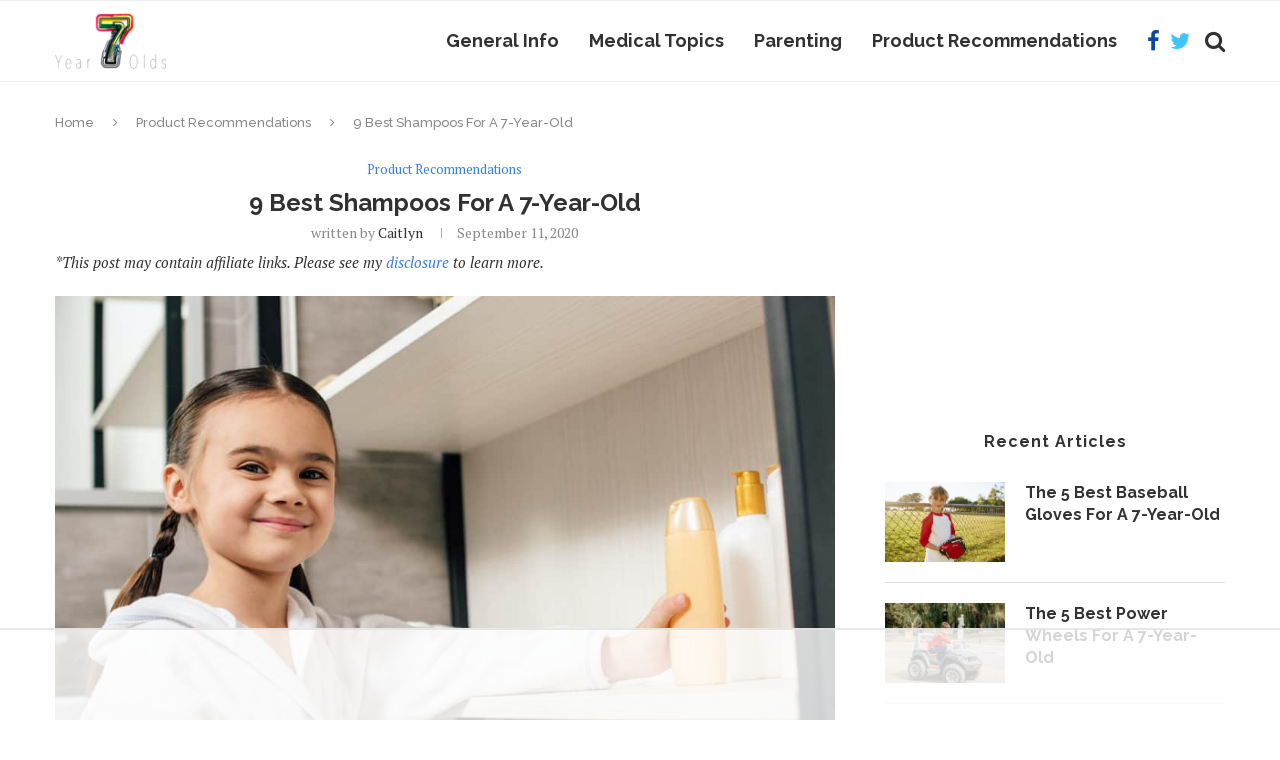

--- FILE ---
content_type: text/html; charset=UTF-8
request_url: https://7yearolds.com/best-shampoo-for-7-year-old/
body_size: 21105
content:
<!DOCTYPE html>
<html lang="en-US">
<head>
	<meta charset="UTF-8">
	<meta http-equiv="X-UA-Compatible" content="IE=edge">
	<meta name="viewport" content="width=device-width, initial-scale=1">
	<link rel="profile" href="https://gmpg.org/xfn/11" />
		<link rel="alternate" type="application/rss+xml" title="7 Year Olds RSS Feed" href="https://7yearolds.com/feed/" />
	<link rel="alternate" type="application/atom+xml" title="7 Year Olds Atom Feed" href="https://7yearolds.com/feed/atom/" />
	<link rel="pingback" href="https://7yearolds.com/xmlrpc.php" />
	<!--[if lt IE 9]>
	<script src="https://7yearolds.com/wp-content/themes/soledad/js/html5.js"></script>
	<![endif]-->
	
<script>
(function(w, d) {
	w.adthrive = w.adthrive || {};
	w.adthrive.cmd = w.adthrive.cmd || [];
	w.adthrive.plugin = 'adthrive-ads-1.0.45';
	w.adthrive.host = 'ads.adthrive.com';

	var s = d.createElement('script');
	s.async = true;
	s.referrerpolicy='no-referrer-when-downgrade';
	s.src = 'https://' + w.adthrive.host + '/sites/5f564ec93b647d6eff51e71c/ads.min.js?referrer=' + w.encodeURIComponent(w.location.href);
	var n = d.getElementsByTagName('script')[0];
	n.parentNode.insertBefore(s, n);
})(window, document);
</script>

	<!-- This site is optimized with the Yoast SEO plugin v16.1.1 - https://yoast.com/wordpress/plugins/seo/ -->
	<title>9 Best Shampoos For A 7-Year-Old - 7 Year Olds</title><link rel="stylesheet" href="https://7yearolds.com/wp-content/cache/min/1/2dfca5c56b3c1a4248d6b58dc43e175c.css" media="all" data-minify="1" />
	<meta name="description" content="What is the best shampoo for a 7-year-old? A natural shampoo without toxins is always best. These are the 9 best shampoos you can buy for your child." />
	<meta name="robots" content="index, follow, max-snippet:-1, max-image-preview:large, max-video-preview:-1" />
	<link rel="canonical" href="https://7yearolds.com/best-shampoo-for-7-year-old/" />
	<meta property="og:locale" content="en_US" />
	<meta property="og:type" content="article" />
	<meta property="og:title" content="9 Best Shampoos For A 7-Year-Old - 7 Year Olds" />
	<meta property="og:description" content="What is the best shampoo for a 7-year-old? A natural shampoo without toxins is always best. These are the 9 best shampoos you can buy for your child." />
	<meta property="og:url" content="https://7yearolds.com/best-shampoo-for-7-year-old/" />
	<meta property="og:site_name" content="7 Year Olds" />
	<meta property="article:published_time" content="2020-07-30T22:00:37+00:00" />
	<meta property="article:modified_time" content="2020-09-11T18:19:15+00:00" />
	<meta property="og:image" content="https://7yearolds.com/wp-content/uploads/2020/07/Best-Shampoo-For-7-Year-Old.jpg" />
	<meta property="og:image:width" content="1200" />
	<meta property="og:image:height" content="801" />
	<meta name="twitter:card" content="summary_large_image" />
	<meta name="twitter:label1" content="Written by">
	<meta name="twitter:data1" content="Caitlyn">
	<meta name="twitter:label2" content="Est. reading time">
	<meta name="twitter:data2" content="12 minutes">
	<script type="application/ld+json" class="yoast-schema-graph">{"@context":"https://schema.org","@graph":[{"@type":"WebSite","@id":"https://7yearolds.com/#website","url":"https://7yearolds.com/","name":"7 Year Olds","description":"We are dedicated to helping parents with questions about their 7-year-olds.","potentialAction":[{"@type":"SearchAction","target":"https://7yearolds.com/?s={search_term_string}","query-input":"required name=search_term_string"}],"inLanguage":"en-US"},{"@type":"ImageObject","@id":"https://7yearolds.com/best-shampoo-for-7-year-old/#primaryimage","inLanguage":"en-US","url":"https://7yearolds.com/wp-content/uploads/2020/07/Best-Shampoo-For-7-Year-Old.jpg","contentUrl":"https://7yearolds.com/wp-content/uploads/2020/07/Best-Shampoo-For-7-Year-Old.jpg","width":1200,"height":801},{"@type":"WebPage","@id":"https://7yearolds.com/best-shampoo-for-7-year-old/#webpage","url":"https://7yearolds.com/best-shampoo-for-7-year-old/","name":"9 Best Shampoos For A 7-Year-Old - 7 Year Olds","isPartOf":{"@id":"https://7yearolds.com/#website"},"primaryImageOfPage":{"@id":"https://7yearolds.com/best-shampoo-for-7-year-old/#primaryimage"},"datePublished":"2020-07-30T22:00:37+00:00","dateModified":"2020-09-11T18:19:15+00:00","author":{"@id":"https://7yearolds.com/#/schema/person/886aa8049990b0ae106288f254e582f0"},"description":"What is the best shampoo for a 7-year-old? A natural shampoo without toxins is always best. These are the 9 best shampoos you can buy for your child.","breadcrumb":{"@id":"https://7yearolds.com/best-shampoo-for-7-year-old/#breadcrumb"},"inLanguage":"en-US","potentialAction":[{"@type":"ReadAction","target":["https://7yearolds.com/best-shampoo-for-7-year-old/"]}]},{"@type":"BreadcrumbList","@id":"https://7yearolds.com/best-shampoo-for-7-year-old/#breadcrumb","itemListElement":[{"@type":"ListItem","position":1,"item":{"@type":"WebPage","@id":"https://7yearolds.com/","url":"https://7yearolds.com/","name":"Home"}},{"@type":"ListItem","position":2,"item":{"@type":"WebPage","@id":"https://7yearolds.com/best-shampoo-for-7-year-old/","url":"https://7yearolds.com/best-shampoo-for-7-year-old/","name":"9 Best Shampoos For A 7-Year-Old"}}]},{"@type":"Person","@id":"https://7yearolds.com/#/schema/person/886aa8049990b0ae106288f254e582f0","name":"Caitlyn","image":{"@type":"ImageObject","@id":"https://7yearolds.com/#personlogo","inLanguage":"en-US","url":"https://secure.gravatar.com/avatar/b7fef0c2cbb950958d8e67c6da5d3001?s=96&d=mm&r=g","contentUrl":"https://secure.gravatar.com/avatar/b7fef0c2cbb950958d8e67c6da5d3001?s=96&d=mm&r=g","caption":"Caitlyn"}}]}</script>
	<!-- / Yoast SEO plugin. -->


<link rel='dns-prefetch' href='//fonts.googleapis.com' />
<link href='https://fonts.gstatic.com' crossorigin rel='preconnect' />
<link rel="alternate" type="application/rss+xml" title="7 Year Olds &raquo; Feed" href="https://7yearolds.com/feed/" />
<link rel="alternate" type="application/rss+xml" title="7 Year Olds &raquo; Comments Feed" href="https://7yearolds.com/comments/feed/" />
		<!-- This site uses the Google Analytics by MonsterInsights plugin v7.17.0 - Using Analytics tracking - https://www.monsterinsights.com/ -->
							<script src="//www.googletagmanager.com/gtag/js?id=UA-75376025-9"  type="text/javascript" data-cfasync="false" defer></script>
			<script type="text/javascript" data-cfasync="false">
				var mi_version = '7.17.0';
				var mi_track_user = true;
				var mi_no_track_reason = '';
				
								var disableStr = 'ga-disable-UA-75376025-9';

				/* Function to detect opted out users */
				function __gtagTrackerIsOptedOut() {
					return document.cookie.indexOf( disableStr + '=true' ) > - 1;
				}

				/* Disable tracking if the opt-out cookie exists. */
				if ( __gtagTrackerIsOptedOut() ) {
					window[disableStr] = true;
				}

				/* Opt-out function */
				function __gtagTrackerOptout() {
					document.cookie = disableStr + '=true; expires=Thu, 31 Dec 2099 23:59:59 UTC; path=/';
					window[disableStr] = true;
				}

				if ( 'undefined' === typeof gaOptout ) {
					function gaOptout() {
						__gtagTrackerOptout();
					}
				}
								window.dataLayer = window.dataLayer || [];
				if ( mi_track_user ) {
					function __gtagTracker() {dataLayer.push( arguments );}
					__gtagTracker( 'js', new Date() );
					__gtagTracker( 'set', {
						'developer_id.dZGIzZG' : true,
						                    });
					__gtagTracker( 'config', 'UA-75376025-9', {
						forceSSL:true,link_attribution:true,					} );
										window.gtag = __gtagTracker;										(
						function () {
							/* https://developers.google.com/analytics/devguides/collection/analyticsjs/ */
							/* ga and __gaTracker compatibility shim. */
							var noopfn = function () {
								return null;
							};
							var newtracker = function () {
								return new Tracker();
							};
							var Tracker = function () {
								return null;
							};
							var p = Tracker.prototype;
							p.get = noopfn;
							p.set = noopfn;
							p.send = function (){
								var args = Array.prototype.slice.call(arguments);
								args.unshift( 'send' );
								__gaTracker.apply(null, args);
							};
							var __gaTracker = function () {
								var len = arguments.length;
								if ( len === 0 ) {
									return;
								}
								var f = arguments[len - 1];
								if ( typeof f !== 'object' || f === null || typeof f.hitCallback !== 'function' ) {
									if ( 'send' === arguments[0] ) {
										var hitConverted, hitObject = false, action;
										if ( 'event' === arguments[1] ) {
											if ( 'undefined' !== typeof arguments[3] ) {
												hitObject = {
													'eventAction': arguments[3],
													'eventCategory': arguments[2],
													'eventLabel': arguments[4],
													'value': arguments[5] ? arguments[5] : 1,
												}
											}
										}
										if ( typeof arguments[2] === 'object' ) {
											hitObject = arguments[2];
										}
										if ( typeof arguments[5] === 'object' ) {
											Object.assign( hitObject, arguments[5] );
										}
										if ( 'undefined' !== typeof (
											arguments[1].hitType
										) ) {
											hitObject = arguments[1];
										}
										if ( hitObject ) {
											action = 'timing' === arguments[1].hitType ? 'timing_complete' : hitObject.eventAction;
											hitConverted = mapArgs( hitObject );
											__gtagTracker( 'event', action, hitConverted );
										}
									}
									return;
								}

								function mapArgs( args ) {
									var gaKey, hit = {};
									var gaMap = {
										'eventCategory': 'event_category',
										'eventAction': 'event_action',
										'eventLabel': 'event_label',
										'eventValue': 'event_value',
										'nonInteraction': 'non_interaction',
										'timingCategory': 'event_category',
										'timingVar': 'name',
										'timingValue': 'value',
										'timingLabel': 'event_label',
									};
									for ( gaKey in gaMap ) {
										if ( 'undefined' !== typeof args[gaKey] ) {
											hit[gaMap[gaKey]] = args[gaKey];
										}
									}
									return hit;
								}

								try {
									f.hitCallback();
								} catch ( ex ) {
								}
							};
							__gaTracker.create = newtracker;
							__gaTracker.getByName = newtracker;
							__gaTracker.getAll = function () {
								return [];
							};
							__gaTracker.remove = noopfn;
							__gaTracker.loaded = true;
							window['__gaTracker'] = __gaTracker;
						}
					)();
									} else {
										console.log( "" );
					( function () {
							function __gtagTracker() {
								return null;
							}
							window['__gtagTracker'] = __gtagTracker;
							window['gtag'] = __gtagTracker;
					} )();
									}
			</script>
				<!-- / Google Analytics by MonsterInsights -->
		<style type="text/css">
img.wp-smiley,
img.emoji {
	display: inline !important;
	border: none !important;
	box-shadow: none !important;
	height: 1em !important;
	width: 1em !important;
	margin: 0 .07em !important;
	vertical-align: -0.1em !important;
	background: none !important;
	padding: 0 !important;
}
</style>
	
<style id='wp-block-library-inline-css' type='text/css'>
.has-text-align-justify{text-align:justify;}
</style>

<link rel='stylesheet' id='penci-fonts-css'  href='//fonts.googleapis.com/css?family=Raleway%3A300%2C300italic%2C400%2C400italic%2C500%2C500italic%2C700%2C700italic%2C800%2C800italic%7CPT+Serif%3A300%2C300italic%2C400%2C400italic%2C500%2C500italic%2C700%2C700italic%2C800%2C800italic%7CPlayfair+Display+SC%3A300%2C300italic%2C400%2C400italic%2C500%2C500italic%2C700%2C700italic%2C800%2C800italic%7CMontserrat%3A300%2C300italic%2C400%2C400italic%2C500%2C500italic%2C700%2C700italic%2C800%2C800italic%26subset%3Dlatin%2Ccyrillic%2Ccyrillic-ext%2Cgreek%2Cgreek-ext%2Clatin-ext&#038;ver=1.0&#038;display=swap' type='text/css' media='all' />





<script type='text/javascript' src='https://7yearolds.com/wp-includes/js/jquery/jquery.min.js?ver=3.5.1' id='jquery-core-js'></script>

<link rel="https://api.w.org/" href="https://7yearolds.com/wp-json/" /><link rel="alternate" type="application/json" href="https://7yearolds.com/wp-json/wp/v2/posts/2770" /><link rel="EditURI" type="application/rsd+xml" title="RSD" href="https://7yearolds.com/xmlrpc.php?rsd" />
<link rel="wlwmanifest" type="application/wlwmanifest+xml" href="https://7yearolds.com/wp-includes/wlwmanifest.xml" /> 
<meta name="generator" content="WordPress 5.6.1" />
<link rel='shortlink' href='https://7yearolds.com/?p=2770' />
<link rel="alternate" type="application/json+oembed" href="https://7yearolds.com/wp-json/oembed/1.0/embed?url=https%3A%2F%2F7yearolds.com%2Fbest-shampoo-for-7-year-old%2F" />
<link rel="alternate" type="text/xml+oembed" href="https://7yearolds.com/wp-json/oembed/1.0/embed?url=https%3A%2F%2F7yearolds.com%2Fbest-shampoo-for-7-year-old%2F&#038;format=xml" />
<style type='text/css'>img#wpstats{display:none}</style>
		<style type="text/css">				.penci-hide-tagupdated{ display: none !important; }
									.featured-area .penci-image-holder, .featured-area .penci-slider4-overlay, .featured-area .penci-slide-overlay .overlay-link, .featured-style-29 .featured-slider-overlay, .penci-slider38-overlay{ border-radius: ; -webkit-border-radius: ; }
		.penci-featured-content-right:before{ border-top-right-radius: ; border-bottom-right-radius: ; }
		.penci-flat-overlay .penci-slide-overlay .penci-mag-featured-content:before{ border-bottom-left-radius: ; border-bottom-right-radius: ; }
				.container-single .post-image{ border-radius: ; -webkit-border-radius: ; }
				.penci-mega-thumbnail .penci-image-holder{ border-radius: ; -webkit-border-radius: ; }
				#navigation .menu li a, .penci-menu-hbg .menu li a, #sidebar-nav .menu li a { font-weight: bold; }
							
			#logo a { max-width:600px; }
		@media only screen and (max-width: 960px) and (min-width: 768px){ #logo img{ max-width: 100%; } }
									
			.penci-menuhbg-toggle:hover .lines-button:after, .penci-menuhbg-toggle:hover .penci-lines:before, .penci-menuhbg-toggle:hover .penci-lines:after,.tags-share-box.tags-share-box-s2 .post-share-plike{ background: #397ee5; }
		a, .post-entry .penci-portfolio-filter ul li a:hover, .penci-portfolio-filter ul li a:hover, .penci-portfolio-filter ul li.active a, .post-entry .penci-portfolio-filter ul li.active a, .penci-countdown .countdown-amount, .archive-box h1, .post-entry a, .container.penci-breadcrumb span a:hover, .post-entry blockquote:before, .post-entry blockquote cite, .post-entry blockquote .author, .wpb_text_column blockquote:before, .wpb_text_column blockquote cite, .wpb_text_column blockquote .author, .penci-pagination a:hover, ul.penci-topbar-menu > li a:hover, div.penci-topbar-menu > ul > li a:hover, .penci-recipe-heading a.penci-recipe-print, .main-nav-social a:hover, .widget-social .remove-circle a:hover i, .penci-recipe-index .cat > a.penci-cat-name, #bbpress-forums li.bbp-body ul.forum li.bbp-forum-info a:hover, #bbpress-forums li.bbp-body ul.topic li.bbp-topic-title a:hover, #bbpress-forums li.bbp-body ul.forum li.bbp-forum-info .bbp-forum-content a, #bbpress-forums li.bbp-body ul.topic p.bbp-topic-meta a, #bbpress-forums .bbp-breadcrumb a:hover, #bbpress-forums .bbp-forum-freshness a:hover, #bbpress-forums .bbp-topic-freshness a:hover, #buddypress ul.item-list li div.item-title a, #buddypress ul.item-list li h4 a, #buddypress .activity-header a:first-child, #buddypress .comment-meta a:first-child, #buddypress .acomment-meta a:first-child, div.bbp-template-notice a:hover, .penci-menu-hbg .menu li a .indicator:hover, .penci-menu-hbg .menu li a:hover, #sidebar-nav .menu li a:hover, .penci-rlt-popup .rltpopup-meta .rltpopup-title:hover{ color: #397ee5; }
		.penci-home-popular-post ul.slick-dots li button:hover, .penci-home-popular-post ul.slick-dots li.slick-active button, .post-entry blockquote .author span:after, .error-image:after, .error-404 .go-back-home a:after, .penci-header-signup-form, .woocommerce span.onsale, .woocommerce #respond input#submit:hover, .woocommerce a.button:hover, .woocommerce button.button:hover, .woocommerce input.button:hover, .woocommerce nav.woocommerce-pagination ul li span.current, .woocommerce div.product .entry-summary div[itemprop="description"]:before, .woocommerce div.product .entry-summary div[itemprop="description"] blockquote .author span:after, .woocommerce div.product .woocommerce-tabs #tab-description blockquote .author span:after, .woocommerce #respond input#submit.alt:hover, .woocommerce a.button.alt:hover, .woocommerce button.button.alt:hover, .woocommerce input.button.alt:hover, #top-search.shoping-cart-icon > a > span, #penci-demobar .buy-button, #penci-demobar .buy-button:hover, .penci-recipe-heading a.penci-recipe-print:hover, .penci-review-process span, .penci-review-score-total, #navigation.menu-style-2 ul.menu ul:before, #navigation.menu-style-2 .menu ul ul:before, .penci-go-to-top-floating, .post-entry.blockquote-style-2 blockquote:before, #bbpress-forums #bbp-search-form .button, #bbpress-forums #bbp-search-form .button:hover, .wrapper-boxed .bbp-pagination-links span.current, #bbpress-forums #bbp_reply_submit:hover, #bbpress-forums #bbp_topic_submit:hover,#main .bbp-login-form .bbp-submit-wrapper button[type="submit"]:hover, #buddypress .dir-search input[type=submit], #buddypress .groups-members-search input[type=submit], #buddypress button:hover, #buddypress a.button:hover, #buddypress a.button:focus, #buddypress input[type=button]:hover, #buddypress input[type=reset]:hover, #buddypress ul.button-nav li a:hover, #buddypress ul.button-nav li.current a, #buddypress div.generic-button a:hover, #buddypress .comment-reply-link:hover, #buddypress input[type=submit]:hover, #buddypress div.pagination .pagination-links .current, #buddypress div.item-list-tabs ul li.selected a, #buddypress div.item-list-tabs ul li.current a, #buddypress div.item-list-tabs ul li a:hover, #buddypress table.notifications thead tr, #buddypress table.notifications-settings thead tr, #buddypress table.profile-settings thead tr, #buddypress table.profile-fields thead tr, #buddypress table.wp-profile-fields thead tr, #buddypress table.messages-notices thead tr, #buddypress table.forum thead tr, #buddypress input[type=submit] { background-color: #397ee5; }
		.penci-pagination ul.page-numbers li span.current, #comments_pagination span { color: #fff; background: #397ee5; border-color: #397ee5; }
		.footer-instagram h4.footer-instagram-title > span:before, .woocommerce nav.woocommerce-pagination ul li span.current, .penci-pagination.penci-ajax-more a.penci-ajax-more-button:hover, .penci-recipe-heading a.penci-recipe-print:hover, .home-featured-cat-content.style-14 .magcat-padding:before, .wrapper-boxed .bbp-pagination-links span.current, #buddypress .dir-search input[type=submit], #buddypress .groups-members-search input[type=submit], #buddypress button:hover, #buddypress a.button:hover, #buddypress a.button:focus, #buddypress input[type=button]:hover, #buddypress input[type=reset]:hover, #buddypress ul.button-nav li a:hover, #buddypress ul.button-nav li.current a, #buddypress div.generic-button a:hover, #buddypress .comment-reply-link:hover, #buddypress input[type=submit]:hover, #buddypress div.pagination .pagination-links .current, #buddypress input[type=submit], #searchform.penci-hbg-search-form input.search-input:hover, #searchform.penci-hbg-search-form input.search-input:focus { border-color: #397ee5; }
		.woocommerce .woocommerce-error, .woocommerce .woocommerce-info, .woocommerce .woocommerce-message { border-top-color: #397ee5; }
		.penci-slider ol.penci-control-nav li a.penci-active, .penci-slider ol.penci-control-nav li a:hover, .penci-related-carousel .owl-dot.active span, .penci-owl-carousel-slider .owl-dot.active span{ border-color: #397ee5; background-color: #397ee5; }
		.woocommerce .woocommerce-message:before, .woocommerce form.checkout table.shop_table .order-total .amount, .woocommerce ul.products li.product .price ins, .woocommerce ul.products li.product .price, .woocommerce div.product p.price ins, .woocommerce div.product span.price ins, .woocommerce div.product p.price, .woocommerce div.product .entry-summary div[itemprop="description"] blockquote:before, .woocommerce div.product .woocommerce-tabs #tab-description blockquote:before, .woocommerce div.product .entry-summary div[itemprop="description"] blockquote cite, .woocommerce div.product .entry-summary div[itemprop="description"] blockquote .author, .woocommerce div.product .woocommerce-tabs #tab-description blockquote cite, .woocommerce div.product .woocommerce-tabs #tab-description blockquote .author, .woocommerce div.product .product_meta > span a:hover, .woocommerce div.product .woocommerce-tabs ul.tabs li.active, .woocommerce ul.cart_list li .amount, .woocommerce ul.product_list_widget li .amount, .woocommerce table.shop_table td.product-name a:hover, .woocommerce table.shop_table td.product-price span, .woocommerce table.shop_table td.product-subtotal span, .woocommerce-cart .cart-collaterals .cart_totals table td .amount, .woocommerce .woocommerce-info:before, .woocommerce div.product span.price, .penci-container-inside.penci-breadcrumb span a:hover { color: #397ee5; }
		.standard-content .penci-more-link.penci-more-link-button a.more-link, .penci-readmore-btn.penci-btn-make-button a, .penci-featured-cat-seemore.penci-btn-make-button a{ background-color: #397ee5; color: #fff; }
		.penci-vernav-toggle:before{ border-top-color: #397ee5; color: #fff; }
																																						#navigation .menu li a:hover, #navigation .menu li.current-menu-item > a, #navigation .menu > li.current_page_item > a, #navigation .menu li:hover > a, #navigation .menu > li.current-menu-ancestor > a, #navigation .menu > li.current-menu-item > a { color:  #397ee5; }
		#navigation ul.menu > li > a:before, #navigation .menu > ul > li > a:before { background: #397ee5; }
												#navigation .penci-megamenu .penci-mega-child-categories a.cat-active, #navigation .menu .penci-megamenu .penci-mega-child-categories a:hover, #navigation .menu .penci-megamenu .penci-mega-latest-posts .penci-mega-post a:hover { color: #397ee5; }
		#navigation .penci-megamenu .penci-mega-thumbnail .mega-cat-name { background: #397ee5; }
				.header-social a i, .main-nav-social a { font-size: 22px; }
		.header-social a svg, .main-nav-social a svg{ width: 22px; }
				#top-search .search-click{ font-size: 22px; }
					#navigation .menu li a { text-transform: none; letter-spacing: 0; }
		#navigation .penci-megamenu .post-mega-title a{ text-transform: uppercase; letter-spacing: 1px; }
				#navigation ul.menu > li > a, #navigation .menu > ul > li > a { font-size: 18px; }
				#navigation ul.menu ul a, #navigation .menu ul ul a { font-size: 14px; }
										#navigation .penci-megamenu .post-mega-title a { text-transform: none; letter-spacing: 0; }
							#navigation .menu .sub-menu li a:hover, #navigation .menu .sub-menu li.current-menu-item > a, #navigation .sub-menu li:hover > a { color:  #397ee5; }
				#navigation.menu-style-2 ul.menu ul:before, #navigation.menu-style-2 .menu ul ul:before { background-color: #397ee5; }
														.penci-header-signup-form { padding-top: px; }
	.penci-header-signup-form { padding-bottom: px; }
												.header-social a:hover i, .main-nav-social a:hover, .penci-menuhbg-toggle:hover .lines-button:after, .penci-menuhbg-toggle:hover .penci-lines:before, .penci-menuhbg-toggle:hover .penci-lines:after {   color: #397ee5; }
													.penci-slide-overlay .overlay-link, .penci-slider38-overlay { opacity: ; }
	.penci-item-mag:hover .penci-slide-overlay .overlay-link, .featured-style-38 .item:hover .penci-slider38-overlay { opacity: ; }
	.penci-featured-content .featured-slider-overlay { opacity: ; }
										.featured-style-29 .featured-slider-overlay { opacity: ; }
												.header-standard h2, .header-standard .post-title, .header-standard h2 a { text-transform: none; letter-spacing: 0; }
												.penci-grid li .item h2 a, .penci-masonry .item-masonry h2 a, .grid-mixed .mixed-detail h2 a, .overlay-header-box .overlay-title a { text-transform: none; }
						.penci-grid .cat a.penci-cat-name, .penci-masonry .cat a.penci-cat-name { color: #397ee5; }
		.penci-grid .cat a.penci-cat-name:after, .penci-masonry .cat a.penci-cat-name:after { border-color: #397ee5; }
					.penci-post-share-box a.liked, .penci-post-share-box a:hover { color: #397ee5; }
						.overlay-post-box-meta .overlay-share a:hover, .overlay-author a:hover, .penci-grid .standard-content-special .format-post-box .dt-special a:hover, .grid-post-box-meta span a:hover, .grid-post-box-meta span a.comment-link:hover, .penci-grid .standard-content-special .author-quote span, .penci-grid .standard-content-special .format-post-box .post-format-icon i, .grid-mixed .penci-post-box-meta .penci-box-meta a:hover { color: #397ee5; }
		.penci-grid .standard-content-special .author-quote span:before, .penci-grid .standard-content-special .author-quote span:after, .grid-header-box:after, .list-post .header-list-style:after { background-color: #397ee5; }
		.penci-grid .post-box-meta span:after, .penci-masonry .post-box-meta span:after { border-color: #397ee5; }
		.penci-readmore-btn.penci-btn-make-button a{ background-color: #397ee5; color: #fff; }
			.penci-grid li.typography-style .overlay-typography { opacity: ; }
	.penci-grid li.typography-style:hover .overlay-typography { opacity: ; }
					.penci-grid li.typography-style .item .main-typography h2 a:hover { color: #397ee5; }
					.penci-grid li.typography-style .grid-post-box-meta span a:hover { color: #397ee5; }
							.overlay-header-box .cat > a.penci-cat-name:hover { color: #397ee5; }
						.penci-sidebar-content .penci-border-arrow .inner-arrow { text-transform: none; }
				.penci-sidebar-content .penci-border-arrow .inner-arrow { font-size: 16px; }
					
		
																																						.footer-widget-wrapper .penci-tweets-widget-content .icon-tweets, .footer-widget-wrapper .penci-tweets-widget-content .tweet-intents a, .footer-widget-wrapper .penci-tweets-widget-content .tweet-intents span:after, .footer-widget-wrapper .widget ul.side-newsfeed li .side-item
		.side-item-text h4 a:hover, .footer-widget-wrapper .widget a:hover, .footer-widget-wrapper .widget-social a:hover span, .footer-widget-wrapper a:hover, .footer-widget-wrapper .widget-social.remove-circle a:hover i { color: #397ee5; }
		.footer-widget-wrapper .widget .tagcloud a:hover, .footer-widget-wrapper .widget-social a:hover i, .footer-widget-wrapper .mc4wp-form input[type="submit"]:hover, .footer-widget-wrapper .widget input[type="submit"]:hover,.footer-widget-wrapper .penci-user-logged-in .penci-user-action-links a:hover, .footer-widget-wrapper .widget button[type="submit"]:hover { color: #fff; background-color: #397ee5; border-color: #397ee5; }
		.footer-widget-wrapper .about-widget .about-me-heading:before { border-color: #397ee5; }
		.footer-widget-wrapper .penci-tweets-widget-content .tweet-intents-inner:before, .footer-widget-wrapper .penci-tweets-widget-content .tweet-intents-inner:after { background-color: #397ee5; }
		.footer-widget-wrapper .penci-owl-carousel.penci-tweets-slider .owl-dots .owl-dot.active span, .footer-widget-wrapper .penci-owl-carousel.penci-tweets-slider .owl-dots .owl-dot:hover span {  border-color: #397ee5;  background: #397ee5;  }
					ul.footer-socials li a:hover i { background-color: #397ee5; border-color: #397ee5; }
						ul.footer-socials li a:hover span { color: #397ee5; }
								#footer-section .footer-menu li a:hover { color: #397ee5; }
							.penci-go-to-top-floating { background-color: #397ee5; }
					#footer-section a { color: #397ee5; }
				.container-single .penci-standard-cat .cat > a.penci-cat-name { color: #397ee5; }
		.container-single .penci-standard-cat .cat:before, .container-single .penci-standard-cat .cat:after { background-color: #397ee5; }
									.post-entry h1, .wpb_text_column h1, .elementor-text-editor h1, .woocommerce .page-description h1 { font-size: 28px; }
				.post-entry h2, .wpb_text_column h2, .elementor-text-editor h2, .woocommerce .page-description h2 { font-size: 26px; }
				.post-entry h3, .wpb_text_column h3, .elementor-text-editor h3, .woocommerce .page-description h3 { font-size: 24px; }
				.post-entry h4, .wpb_text_column h4, .elementor-text-editor h4, .woocommerce .page-description h4 { font-size: 22px; }
				.post-entry h5, .wpb_text_column h5, .elementor-text-editor h5, .woocommerce .page-description h5 { font-size: 20px; }
				.post-entry h6, .wpb_text_column h6, .elementor-text-editor h6, .woocommerce .page-description h6{ font-size: 18px; }
				.post-entry, .post-entry p, .wpb_text_column p, .woocommerce .page-description p { font-size: 17px; }
															.container-single .post-share a:hover, .container-single .post-share a.liked, .page-share .post-share a:hover { color: #397ee5; }
				.tags-share-box.tags-share-box-2_3 .post-share .count-number-like,
		.post-share .count-number-like { color: #397ee5; }
		
				.comment-content a, .container-single .post-entry a, .container-single .format-post-box .dt-special a:hover, .container-single .author-quote span, .container-single .author-post span a:hover, .post-entry blockquote:before, .post-entry blockquote cite, .post-entry blockquote .author, .wpb_text_column blockquote:before, .wpb_text_column blockquote cite, .wpb_text_column blockquote .author, .post-pagination a:hover, .author-content h5 a:hover, .author-content .author-social:hover, .item-related h3 a:hover, .container-single .format-post-box .post-format-icon i, .container.penci-breadcrumb.single-breadcrumb span a:hover { color: #397ee5; }
		.container-single .standard-content-special .format-post-box, ul.slick-dots li button:hover, ul.slick-dots li.slick-active button { border-color: #397ee5; }
		ul.slick-dots li button:hover, ul.slick-dots li.slick-active button, #respond h3.comment-reply-title span:before, #respond h3.comment-reply-title span:after, .post-box-title:before, .post-box-title:after, .container-single .author-quote span:before, .container-single .author-quote
		span:after, .post-entry blockquote .author span:after, .post-entry blockquote .author span:before, .post-entry ul li:before, #respond #submit:hover,
		div.wpforms-container .wpforms-form.wpforms-form input[type=submit]:hover, div.wpforms-container .wpforms-form.wpforms-form button[type=submit]:hover, div.wpforms-container .wpforms-form.wpforms-form .wpforms-page-button:hover,
		.wpcf7 input[type="submit"]:hover, .widget_wysija input[type="submit"]:hover, .post-entry.blockquote-style-2 blockquote:before,.tags-share-box.tags-share-box-s2 .post-share-plike {  background-color: #397ee5; }
		.container-single .post-entry .post-tags a:hover { color: #fff; border-color: #397ee5; background-color: #397ee5; }
																												.penci-rlt-popup .rltpopup-meta .rltpopup-title:hover{ color: #397ee5; }
											ul.homepage-featured-boxes .penci-fea-in:hover h4 span { color: #397ee5; }
						.penci-home-popular-post .item-related h3 a:hover { color: #397ee5; }
									.penci-homepage-title.style-7 .inner-arrow:before, .penci-homepage-title.style-9 .inner-arrow:before{ background-color: #397ee5; }
	
		
								.home-featured-cat-content .magcat-detail h3 a:hover { color: #397ee5; }
				.home-featured-cat-content .grid-post-box-meta span a:hover { color: #397ee5; }
		.home-featured-cat-content .first-post .magcat-detail .mag-header:after { background: #397ee5; }
		.penci-slider ol.penci-control-nav li a.penci-active, .penci-slider ol.penci-control-nav li a:hover { border-color: #397ee5; background: #397ee5; }
			.home-featured-cat-content .mag-photo .mag-overlay-photo { opacity: ; }
	.home-featured-cat-content .mag-photo:hover .mag-overlay-photo { opacity: ; }
													.inner-item-portfolio:hover .penci-portfolio-thumbnail a:after { opacity: ; }
												
	
			/** Begin Mediavine Sidebar Fix **/
@media only screen and (min-width: 961px) and (max-width: 1169px) {
    .right-sidebar #sidebar {
        min-width: 300px !important;
    }
    .right-sidebar #main {
        max-width: calc(100% - 300px) !important;
    }
}
@media only screen and (max-width: 359px) {
    .container-single {
        padding-left: 10px !important;
        padding-right: 10px !important;
    }
}

/** End Mediavine Sidebar Fix **/		
		
	</style>
<script type="application/ld+json">{
    "@context": "https:\/\/schema.org\/",
    "@type": "organization",
    "@id": "#organization",
    "logo": {
        "@type": "ImageObject",
        "url": "https:\/\/7yearolds.com\/wp-content\/uploads\/2019\/08\/7-year-old-kids-logo.png"
    },
    "url": "https:\/\/7yearolds.com\/",
    "name": "7 Year Olds",
    "description": "We are dedicated to helping parents with questions about their 7-year-olds."
}</script><script type="application/ld+json">{
    "@context": "https:\/\/schema.org\/",
    "@type": "WebSite",
    "name": "7 Year Olds",
    "alternateName": "We are dedicated to helping parents with questions about their 7-year-olds.",
    "url": "https:\/\/7yearolds.com\/"
}</script><script type="application/ld+json">{
    "@context": "https:\/\/schema.org\/",
    "@type": "BlogPosting",
    "headline": "9 Best Shampoos For A 7-Year-Old",
    "description": "*This post may contain affiliate links. Please see my disclosure to learn more. As a parent, you want to make sure that the products you use for your 7-year-old at&hellip;",
    "datePublished": "2020-07-30",
    "datemodified": "2020-09-11",
    "mainEntityOfPage": "https:\/\/7yearolds.com\/best-shampoo-for-7-year-old\/",
    "image": {
        "@type": "ImageObject",
        "url": "https:\/\/7yearolds.com\/wp-content\/uploads\/2020\/07\/Best-Shampoo-For-7-Year-Old.jpg",
        "width": 1200,
        "height": 801
    },
    "publisher": {
        "@type": "Organization",
        "name": "7 Year Olds",
        "logo": {
            "@type": "ImageObject",
            "url": "https:\/\/7yearolds.com\/wp-content\/uploads\/2019\/08\/7-year-old-kids-logo.png"
        }
    },
    "author": {
        "@type": "Person",
        "@id": "#person-Caitlyn",
        "name": "Caitlyn"
    }
}</script><script type="application/ld+json">{
    "@context": "https:\/\/schema.org\/",
    "@type": "BreadcrumbList",
    "itemListElement": [
        {
            "@type": "ListItem",
            "position": 1,
            "item": {
                "@id": "https:\/\/7yearolds.com",
                "name": "Home"
            }
        },
        {
            "@type": "ListItem",
            "position": 2,
            "item": {
                "@id": "https:\/\/7yearolds.com\/category\/products\/",
                "name": "Product Recommendations"
            }
        },
        {
            "@type": "ListItem",
            "position": 3,
            "item": {
                "@id": "https:\/\/7yearolds.com\/best-shampoo-for-7-year-old\/",
                "name": "9 Best Shampoos For A 7-Year-Old"
            }
        }
    ]
}</script><link rel="icon" href="https://7yearolds.com/wp-content/uploads/2018/11/cropped-7-Year-Olds-Icon-32x32.png" sizes="32x32" />
<link rel="icon" href="https://7yearolds.com/wp-content/uploads/2018/11/cropped-7-Year-Olds-Icon-192x192.png" sizes="192x192" />
<link rel="apple-touch-icon" href="https://7yearolds.com/wp-content/uploads/2018/11/cropped-7-Year-Olds-Icon-180x180.png" />
<meta name="msapplication-TileImage" content="https://7yearolds.com/wp-content/uploads/2018/11/cropped-7-Year-Olds-Icon-270x270.png" />

  
  
<noscript><style id="rocket-lazyload-nojs-css">.rll-youtube-player, [data-lazy-src]{display:none !important;}</style></noscript></head>

<body data-rsssl=1 class="post-template-default single single-post postid-2770 single-format-standard">
	<a id="close-sidebar-nav" class="header-6"><i class="penci-faicon fa fa-close" ></i></a>
	<nav id="sidebar-nav" class="header-6" role="navigation" itemscope itemtype="https://schema.org/SiteNavigationElement">

					<div id="sidebar-nav-logo">
									<a href="https://7yearolds.com/"><img class="penci-lazy" src="https://7yearolds.com/wp-content/themes/soledad/images/penci-holder.png" data-src="https://7yearolds.com/wp-content/uploads/2019/08/7-year-old-kids-logo.png" alt="7 Year Olds" /></a>
							</div>
		
					<div class="header-social sidebar-nav-social">
				<div class="inner-header-social">
			<a href="https://www.facebook.com/PenciDesign" rel="nofollow" target="_blank"><i class="penci-faicon fa fa-facebook" ></i></a>
				<a href="https://twitter.com/PenciDesign" rel="nofollow" target="_blank"><i class="penci-faicon fa fa-twitter" ></i></a>
																																			</div>			</div>
		
		<ul id="menu-main-menu" class="menu"><li id="menu-item-83" class="menu-item menu-item-type-taxonomy menu-item-object-category menu-item-83"><a href="https://7yearolds.com/category/info/">General Info</a></li>
<li id="menu-item-84" class="menu-item menu-item-type-taxonomy menu-item-object-category menu-item-84"><a href="https://7yearolds.com/category/medical/">Medical Topics</a></li>
<li id="menu-item-85" class="menu-item menu-item-type-taxonomy menu-item-object-category menu-item-85"><a href="https://7yearolds.com/category/parenting/">Parenting</a></li>
<li id="menu-item-82" class="menu-item menu-item-type-taxonomy menu-item-object-category current-post-ancestor current-menu-parent current-post-parent menu-item-82"><a href="https://7yearolds.com/category/products/">Product Recommendations</a></li>
</ul>	</nav>
<div class="wrapper-boxed header-style-header-6">
<div class="penci-header-wrap"><header id="header" class="header-header-6 has-bottom-line" itemscope="itemscope" itemtype="https://schema.org/WPHeader">
							<nav id="navigation" class="header-layout-bottom header-6 menu-style-1" role="navigation" itemscope itemtype="https://schema.org/SiteNavigationElement">
			<div class="container">
				<div class="button-menu-mobile header-6"><i class="penci-faicon fa fa-bars" ></i></div>
				<div id="logo">
		<a href="https://7yearolds.com/">
		<img class="penci-logo" src="data:image/svg+xml,%3Csvg%20xmlns='http://www.w3.org/2000/svg'%20viewBox='0%200%200%200'%3E%3C/svg%3E" alt="7 Year Olds" data-lazy-src="https://7yearolds.com/wp-content/uploads/2019/08/7-year-old-kids-logo.png"/><noscript><img class="penci-logo" src="https://7yearolds.com/wp-content/uploads/2019/08/7-year-old-kids-logo.png" alt="7 Year Olds"/></noscript>
			</a>
	</div><ul id="menu-main-menu-1" class="menu"><li class="menu-item menu-item-type-taxonomy menu-item-object-category menu-item-83"><a href="https://7yearolds.com/category/info/">General Info</a></li>
<li class="menu-item menu-item-type-taxonomy menu-item-object-category menu-item-84"><a href="https://7yearolds.com/category/medical/">Medical Topics</a></li>
<li class="menu-item menu-item-type-taxonomy menu-item-object-category menu-item-85"><a href="https://7yearolds.com/category/parenting/">Parenting</a></li>
<li class="menu-item menu-item-type-taxonomy menu-item-object-category current-post-ancestor current-menu-parent current-post-parent menu-item-82"><a href="https://7yearolds.com/category/products/">Product Recommendations</a></li>
</ul><div id="top-search" class="dfdf">
	<a class="search-click"><i class="penci-faicon fa fa-search" ></i></a>
	<div class="show-search">
		<form role="search" method="get" id="searchform" action="https://7yearolds.com/">
    <div>
		<input type="text" class="search-input" placeholder="Type and hit enter..." name="s" id="s" />
	 </div>
</form>		<a class="search-click close-search"><i class="penci-faicon fa fa-close" ></i></a>
	</div>
</div>
									<div class="main-nav-social penci-social-textcolored">
						<div class="inner-header-social">
			<a href="https://www.facebook.com/PenciDesign" rel="nofollow" target="_blank"><i class="penci-faicon fa fa-facebook" ></i></a>
				<a href="https://twitter.com/PenciDesign" rel="nofollow" target="_blank"><i class="penci-faicon fa fa-twitter" ></i></a>
																																			</div>					</div>
				
			</div>
		</nav><!-- End Navigation -->
			</header>
<!-- end #header -->

</div>
			<div class="container penci-breadcrumb single-breadcrumb">
			<span><a class="crumb" href="https://7yearolds.com/">Home</a></span><i class="penci-faicon fa fa-angle-right" ></i>			<span><a class="crumb" href="https://7yearolds.com/category/products/">Product Recommendations</a></span><i class="penci-faicon fa fa-angle-right" ></i></i>			<span>9 Best Shampoos For A 7-Year-Old</span>
		</div>
			

<div class="container container-single penci_sidebar right-sidebar penci-enable-lightbox">
	<div id="main">
		<div class="theiaStickySidebar">
											<article id="post-2770" class="post type-post status-publish hentry">

	
	
	<div class="header-standard header-classic single-header">
					<div class="penci-standard-cat"><span class="cat"><a class="penci-cat-name penci-cat-1" href="https://7yearolds.com/category/products/"  rel="category tag">Product Recommendations</a></span></div>
		
		<h1 class="post-title single-post-title entry-title">9 Best Shampoos For A 7-Year-Old</h1>
				<div class="penci-hide-tagupdated">
			<span class="author-italic author vcard">by <a class="url fn n" href="https://7yearolds.com/author/caitlyn/">Caitlyn</a></span>
			<time class="entry-date updated" datetime="2020-09-11T12:19:15-06:00">September 11, 2020</time>		</div>
							<div class="post-box-meta-single">
									<span class="author-post byline"><span class="author vcard">written by <a class="author-url url fn n" href="https://7yearolds.com/author/caitlyn/">Caitlyn</a></span></span>
													<span><time class="entry-date updated" datetime="2020-09-11T12:19:15-06:00">September 11, 2020</time></span>
															</div>
			</div>

	
	
	
							
	
	
	
	
		<div class="post-entry blockquote-style-1">
		<div class="inner-post-entry entry-content" id="penci-post-entry-inner">
			<div class='code-block code-block-1' style='margin: -20px 0px 20px 0px; font-size: 15px;'>
<em>*This post may contain affiliate links. Please see my <a href="https://www.7yearolds.com/disclaimer" target="blank">disclosure</a> to learn more.</em></div>

<figure class="wp-block-image size-large"><img width="1024" height="684" src="data:image/svg+xml,%3Csvg%20xmlns='http://www.w3.org/2000/svg'%20viewBox='0%200%201024%20684'%3E%3C/svg%3E" alt="" class="wp-image-2833" data-lazy-srcset="https://7yearolds.com/wp-content/uploads/2020/07/Best-Shampoo-For-7-Year-Old-1-1024x684.jpg 1024w, https://7yearolds.com/wp-content/uploads/2020/07/Best-Shampoo-For-7-Year-Old-1-300x200.jpg 300w, https://7yearolds.com/wp-content/uploads/2020/07/Best-Shampoo-For-7-Year-Old-1-768x513.jpg 768w, https://7yearolds.com/wp-content/uploads/2020/07/Best-Shampoo-For-7-Year-Old-1-1170x781.jpg 1170w, https://7yearolds.com/wp-content/uploads/2020/07/Best-Shampoo-For-7-Year-Old-1-585x390.jpg 585w, https://7yearolds.com/wp-content/uploads/2020/07/Best-Shampoo-For-7-Year-Old-1-263x175.jpg 263w, https://7yearolds.com/wp-content/uploads/2020/07/Best-Shampoo-For-7-Year-Old-1.jpg 1200w" data-lazy-sizes="(max-width: 1024px) 100vw, 1024px" data-lazy-src="https://7yearolds.com/wp-content/uploads/2020/07/Best-Shampoo-For-7-Year-Old-1-1024x684.jpg" /><noscript><img width="1024" height="684" src="https://7yearolds.com/wp-content/uploads/2020/07/Best-Shampoo-For-7-Year-Old-1-1024x684.jpg" alt="" class="wp-image-2833" srcset="https://7yearolds.com/wp-content/uploads/2020/07/Best-Shampoo-For-7-Year-Old-1-1024x684.jpg 1024w, https://7yearolds.com/wp-content/uploads/2020/07/Best-Shampoo-For-7-Year-Old-1-300x200.jpg 300w, https://7yearolds.com/wp-content/uploads/2020/07/Best-Shampoo-For-7-Year-Old-1-768x513.jpg 768w, https://7yearolds.com/wp-content/uploads/2020/07/Best-Shampoo-For-7-Year-Old-1-1170x781.jpg 1170w, https://7yearolds.com/wp-content/uploads/2020/07/Best-Shampoo-For-7-Year-Old-1-585x390.jpg 585w, https://7yearolds.com/wp-content/uploads/2020/07/Best-Shampoo-For-7-Year-Old-1-263x175.jpg 263w, https://7yearolds.com/wp-content/uploads/2020/07/Best-Shampoo-For-7-Year-Old-1.jpg 1200w" sizes="(max-width: 1024px) 100vw, 1024px" /></noscript></figure>



<p>As a parent, you want to make sure that the products you use for your 7-year-old at bath time are the best possible. When it comes to shampoo, you need to choose a shampoo that will help keep your child’s hair clean and soft, but one that will be gentle on their skin and not burn their eyes.</p>



<p>Your child’s hair can be affected by the products you use, but you also need to take into consideration the type of hair your child has, whether it is dry, oily, or normal. Keep this in mind when choosing the right shampoo.</p>



<p> So, which is the best shampoo for a 7-year-old child? <strong>The best shampoo for a 7-year-old is the Everyone 3-in-1 Kids Shampoo. It is gentle enough to use on your child’s skin and has the calming scent of lavender and orange. Being 3-in-1, you just need one bottle of the Everyone Kids Shampoo for washing their hair, washing their body, and adding some fun bubbles to the bath!</strong></p>



<p>Choosing the right shampoo for your 7-year-old will definitely help them enjoy bath time more, and keep their hair soft and smooth. </p>



<h2><strong>The 9 Best Shampoos For A 7-Year-Old</strong></h2>



<p>Here are 9 of the best shampoos for a 7-year-old!</p>




<table id="tablepress-1" class="tablepress tablepress-id-1">
<thead>
<tr class="row-1 odd">
	<th class="column-1">Rank</th><th class="column-2">Shampoo</th><th class="column-3">Featured Qualities</th>
</tr>
</thead>
<tbody class="row-hover">
<tr class="row-2 even">
	<td class="column-1">1.</td><td class="column-2"><a href="https://www.amazon.com/Everyone-Natural-Shampoo-Lavender-Lullaby/dp/B0764L8XHW" rel="noopener noreferrer" target="_blank">Everyone 3-in-1 Kids Shampoo</a></td><td class="column-3">GMO-free, enriched with lavender essential oil, plant extracts, coconut oil</td>
</tr>
<tr class="row-3 odd">
	<td class="column-1">2.</td><td class="column-2"><a href="https://www.amazon.com/SheaMoisture-Extra-Nourishing-Shampoo-Conditioner-Delicate/dp/B00IX2J9E0" rel="noopener noreferrer" target="_blank">SheaMoisture Mango &amp; Carrot Kids Shampoo</a></td><td class="column-3">Carrot oil, mango butter, raw shea butter, and coconut oil </td>
</tr>
<tr class="row-4 even">
	<td class="column-1">3.</td><td class="column-2"><a href="https://www.amazon.com/Suave-Kids-Shampoo-Conditioner-Body/dp/B01GQRR34Q" rel="noopener noreferrer" target="_blank">Suave Kids 3-in-1 Shampoo</a></td><td class="column-3">Dermatologist tested, tear-free, watermelon scent</td>
</tr>
<tr class="row-5 odd">
	<td class="column-1">4.</td><td class="column-2"><a href="https://www.amazon.com/Johnsons-Baby-Ultra-Hydrating-Pro-Vitamin-Sulfate-Free/dp/B07PWMXB61" rel="noopener noreferrer" target="_blank">Johnson’s Ultra-Hydrating Kids Shampoo</a></td><td class="column-3">Hypoallergenic, paraben-free, phthalate-free, sulfate-free and dye-free</td>
</tr>
<tr class="row-6 even">
	<td class="column-1">5.</td><td class="column-2"><a href="https://www.amazon.com/Fresh-Monster-Toxin-free-Hypoallergenic-Conditioner/dp/B06Y3ZKH96" rel="noopener noreferrer" target="_blank">Fresh Monster Toxin-Free 2-in-1 Shampoo</a></td><td class="column-3">Plant-based, toxin-free formula, fresh coconut scent</td>
</tr>
<tr class="row-7 odd">
	<td class="column-1">6.</td><td class="column-2"><a href="https://www.amazon.com/Honeykeeper-Lavender-Dreams-Shampoo-Conditioner/dp/B07T32435D" rel="noopener noreferrer" target="_blank">The Honeykeeper Kids 3-in-1 Shampoo</a></td><td class="column-3">Fresh-from-the-hive honey, lavender oil, aloe vera, and vitamin E</td>
</tr>
<tr class="row-8 even">
	<td class="column-1">7.</td><td class="column-2"><a href="https://www.amazon.com/Fairy-Tales-Tangle-Detangling-Shampoo/dp/B083GBW2SP" rel="noopener noreferrer" target="_blank">Fairy Tales Detangling Shampoo</a></td><td class="column-3">No sulfates, parabens, gluten, or nuts, enriched with keratin and vitamin B</td>
</tr>
<tr class="row-9 odd">
	<td class="column-1">8.</td><td class="column-2"><a href="https://www.amazon.com/Best-Anti-Dandruff-Shampoo-Kids/dp/B01I0E4J5O" rel="noopener noreferrer" target="_blank">Honeydew Anti-Dandruff Kids Shampoo</a></td><td class="column-3">Therapeutic grade jojoba oil, tea tree oil, and lavender essential oil</td>
</tr>
<tr class="row-10 even">
	<td class="column-1">9.</td><td class="column-2"><a href="https://www.amazon.com/SoCozy-Cinch-Shampoo-Conditioner-Mango-go/dp/B00XN1Q9T4" rel="noopener noreferrer" target="_blank">SoCozy Kids 3-in-1 Shampoo</a></td><td class="column-3">No toxic ingredients, enriched with kiwi extract, keratin, and vitamin B5</td>
</tr>
</tbody>
</table>
<!-- #tablepress-1 from cache -->



<h3><strong>1. Everyone 3-in-1 Kids Shampoo</strong></h3>



<div class="wp-block-image"><figure class="alignright size-large is-resized"><a href="https://www.amazon.com/Everyone-Natural-Shampoo-Lavender-Lullaby/dp/B0764L8XHW" target="_blank" rel="noreferrer noopener"><img src="data:image/svg+xml,%3Csvg%20xmlns='http://www.w3.org/2000/svg'%20viewBox='0%200%20171%20377'%3E%3C/svg%3E" alt="" class="wp-image-2807" width="171" height="377" data-lazy-srcset="https://7yearolds.com/wp-content/uploads/2020/07/Everyone-Kids-Soap-3-in-1.jpg 250w, https://7yearolds.com/wp-content/uploads/2020/07/Everyone-Kids-Soap-3-in-1-136x300.jpg 136w" data-lazy-sizes="(max-width: 171px) 100vw, 171px" data-lazy-src="https://7yearolds.com/wp-content/uploads/2020/07/Everyone-Kids-Soap-3-in-1.jpg" /><noscript><img src="https://7yearolds.com/wp-content/uploads/2020/07/Everyone-Kids-Soap-3-in-1.jpg" alt="" class="wp-image-2807" width="171" height="377" srcset="https://7yearolds.com/wp-content/uploads/2020/07/Everyone-Kids-Soap-3-in-1.jpg 250w, https://7yearolds.com/wp-content/uploads/2020/07/Everyone-Kids-Soap-3-in-1-136x300.jpg 136w" sizes="(max-width: 171px) 100vw, 171px" /></noscript></a></figure></div>



<p><strong><a href="https://www.amazon.com/Everyone-Natural-Shampoo-Lavender-Lullaby/dp/B0764L8XHW" target="_blank" rel="noreferrer noopener" aria-label=" (opens in a new tab)">Check Current Price on Amazon</a></strong></p>



<p>The Everyone 3-in-1 Kids Shampoo is made with plant extracts and essential oils. It has been designed to be used as a<strong> shampoo, a shower gel, and a bubble bath</strong>.</p>



<p><strong>Pure essential oils</strong> are used to include the beauty of aromatherapy into your child’s bath time, and the lavender scent helps to soothe your child before bedtime. </p>



<p><strong>Plant extracts </strong>such as Aloe Vera, Calendula, White Tea, Chamomile, vitamin B5, and vitamin E help to leave skin and hair clean and soft.</p>



<p>With the inclusion of <strong>coconut oil</strong> in the formula, the cleansing shampoo and wash creates ultra-foamy bubbles that help to properly lather and cleanse hair, and add some fun bubbles to bath time.</p>



<p>To ensure that the shampoo, body wash, and bubble bath is safe to use on your 7-year-olds skin, <strong>it contains no synthetic fragrances and is non-GMO, gluten-free, and cruelty-free</strong>.</p>



<p>The easy-action pump bottle makes bath time a breeze, and your child will be left squeaky clean and smelling great from head to toe! It is the best bath time wash to keep close by.</p>



<h3><strong>2. SheaMoisture Mango &amp; Carrot Kids Shampoo</strong></h3>



<div class="wp-block-image"><figure class="alignright size-large is-resized"><img src="data:image/svg+xml,%3Csvg%20xmlns='http://www.w3.org/2000/svg'%20viewBox='0%200%20156%20353'%3E%3C/svg%3E" alt="" class="wp-image-2808" width="156" height="353" data-lazy-srcset="https://7yearolds.com/wp-content/uploads/2020/07/Shea-Moisture-Carrot-Kids.jpg 200w, https://7yearolds.com/wp-content/uploads/2020/07/Shea-Moisture-Carrot-Kids-132x300.jpg 132w" data-lazy-sizes="(max-width: 156px) 100vw, 156px" data-lazy-src="https://7yearolds.com/wp-content/uploads/2020/07/Shea-Moisture-Carrot-Kids.jpg" /><noscript><img src="https://7yearolds.com/wp-content/uploads/2020/07/Shea-Moisture-Carrot-Kids.jpg" alt="" class="wp-image-2808" width="156" height="353" srcset="https://7yearolds.com/wp-content/uploads/2020/07/Shea-Moisture-Carrot-Kids.jpg 200w, https://7yearolds.com/wp-content/uploads/2020/07/Shea-Moisture-Carrot-Kids-132x300.jpg 132w" sizes="(max-width: 156px) 100vw, 156px" /></noscript></figure></div>



<p><strong><a href="https://www.amazon.com/SheaMoisture-Extra-Nourishing-Shampoo-Conditioner-Delicate/dp/B00IX2J9E0" target="_blank" rel="noreferrer noopener" aria-label=" (opens in a new tab)">Check Current Price on Amazon</a></strong></p>



<p>A nourishing blend of <strong>carrot oil </strong>and <strong>mango butter</strong> helps to deliver the best moisture to young curls, helping to keep hair soft, smooth, and manageable.</p>



<p>The carrot oil has restorative properties, which help to restore and revive brittle, dry, and damaged hair, all while nourishing it to promote healthy hair growth. </p>



<p>A blend of <strong>natural ingredients</strong> invigorates the hair, which stimulates the scalp to help more hair growth, giving your child a gorgeous, full head of hair.</p>



<p>With<strong> certified raw shea butter</strong>, the shampoo helps to deliver hydration and works to seal in essential moisture, which goes a long way in ensuring that curls are manageable. </p>



<p><strong>Coconut oil</strong> helps to seal open hair cuticles, which also helps to keep hair free from tangles.</p>



<p>The SheaMoisture Mango &amp; Carrot Kids Shampoo has an <strong>incredible mango fragrance</strong> that your kids will love, and with certified organic raw shea butter, your child’s hair will be left soft, nourished, free-from tangles and smelling absolutely delicious.</p>



<p>There is a matching <strong>SheaMoisture Mango &amp; Carrot Kids Conditioner</strong> to help keep hair softer and smoother, with stronger and nourished curls. The set is completely safe for daily use.</p>



<h3><strong>3. Suave Kids 3-in-1 Shampoo</strong></h3>



<div class="wp-block-image"><figure class="alignright size-large is-resized"><img src="data:image/svg+xml,%3Csvg%20xmlns='http://www.w3.org/2000/svg'%20viewBox='0%200%20157%20423'%3E%3C/svg%3E" alt="" class="wp-image-2810" width="157" height="423" data-lazy-srcset="https://7yearolds.com/wp-content/uploads/2020/07/Suave-Kids.jpg 200w, https://7yearolds.com/wp-content/uploads/2020/07/Suave-Kids-111x300.jpg 111w" data-lazy-sizes="(max-width: 157px) 100vw, 157px" data-lazy-src="https://7yearolds.com/wp-content/uploads/2020/07/Suave-Kids.jpg" /><noscript><img src="https://7yearolds.com/wp-content/uploads/2020/07/Suave-Kids.jpg" alt="" class="wp-image-2810" width="157" height="423" srcset="https://7yearolds.com/wp-content/uploads/2020/07/Suave-Kids.jpg 200w, https://7yearolds.com/wp-content/uploads/2020/07/Suave-Kids-111x300.jpg 111w" sizes="(max-width: 157px) 100vw, 157px" /></noscript></figure></div>



<p><strong><a href="https://www.amazon.com/Suave-Kids-Shampoo-Conditioner-Body/dp/B01GQRR34Q" target="_blank" rel="noreferrer noopener" aria-label=" (opens in a new tab)">Check Current Price on Amazon</a></strong></p>



<p>When it comes to choosing a shampoo to use for your 7-year-old, it is a good idea to look for one that ticks a few boxes – after all, your 7-year-old is not going to want to spend ages in the bath having to use a load of different products. </p>



<p>The Suave Kids 3-in-1 Shampoo, Conditioner, and Body Wash is the perfect option.</p>



<p>All your child needs is to lather up the gel wash in their hair, to shampoo and condition, and then use the lather to wash their body – it is as simple as that!</p>



<p>The <strong>watermelon scent</strong> is incredible for kids, and the <strong>tear-free formula </strong>means that each bath with be a happy bath! It is dermatologically tested and gently cleanses and conditions hair and skin at the same time.&nbsp;</p>



<p>The shampoo helps to clean and detangle hair, while the conditioner helps to smooth and soften skin. It makes bath time quick and<strong> fuss-free</strong>, and the lasting watermelon scent is just delicious. </p>



<p>Th<strong>e pump action bottle</strong> is easy for both kids and adults to use, and it is a great gel to help teach your 7-year-old how to keep their hair and body clean on their own!</p>



<h3><strong>4. Johnson’s Ultra-Hydrating Kids Shampoo</strong></h3>



<div class="wp-block-image"><figure class="alignright size-large is-resized"><a href="https://www.amazon.com/Johnsons-Baby-Ultra-Hydrating-Pro-Vitamin-Sulfate-Free/dp/B07PWMXB61" target="_blank" rel="noreferrer noopener"><img src="data:image/svg+xml,%3Csvg%20xmlns='http://www.w3.org/2000/svg'%20viewBox='0%200%20191%20355'%3E%3C/svg%3E" alt="" class="wp-image-2812" width="191" height="355" data-lazy-srcset="https://7yearolds.com/wp-content/uploads/2020/07/Johnsons-Shampoo-Kids.jpg 200w, https://7yearolds.com/wp-content/uploads/2020/07/Johnsons-Shampoo-Kids-161x300.jpg 161w" data-lazy-sizes="(max-width: 191px) 100vw, 191px" data-lazy-src="https://7yearolds.com/wp-content/uploads/2020/07/Johnsons-Shampoo-Kids.jpg" /><noscript><img src="https://7yearolds.com/wp-content/uploads/2020/07/Johnsons-Shampoo-Kids.jpg" alt="" class="wp-image-2812" width="191" height="355" srcset="https://7yearolds.com/wp-content/uploads/2020/07/Johnsons-Shampoo-Kids.jpg 200w, https://7yearolds.com/wp-content/uploads/2020/07/Johnsons-Shampoo-Kids-161x300.jpg 161w" sizes="(max-width: 191px) 100vw, 191px" /></noscript></a></figure></div>



<p><strong><a href="https://www.amazon.com/Johnsons-Baby-Ultra-Hydrating-Pro-Vitamin-Sulfate-Free/dp/B07PWMXB61" target="_blank" rel="noreferrer noopener" aria-label=" (opens in a new tab)">Check Current Price on Amazon</a></strong></p>



<p>Johnsons Baby Shampoo has always been regarded as one of the gentlest to use, so it makes sense that their Kids’ shampoo is one of the best as well.</p>



<p>The<strong> ultra-hydrating </strong>wash helps to replenish and nourish hair and helps to strengthen soft and delicate hair. It is enriched with<strong> proteins </strong>and <strong>vitamin B5</strong> and is gentle on the skin.</p>



<p>It has been designed specifically to be milder than adult products, and is <strong>hypoallergenic, paraben-free, phthalate-free, sulfate-free and dye-free</strong>, making it as gentle and mild as possible.</p>



<p>With a No More Tears formula, it is as gentle on eyes as pure water, and your 7-year-old will never have a complaint when using this shampoo.&nbsp;</p>



<p>For the perfect combination and the best results, use the Johnson’s Ultra-Hydrating Tear-Free Kids’ Shampoo with the Ultra-Hydrating Conditioner.</p>



<h3><strong>5. Fresh Monster Toxin-Free 2-in-1 Shampoo</strong></h3>



<div class="wp-block-image"><figure class="alignright size-large is-resized"><a href="https://www.amazon.com/Fresh-Monster-Toxin-free-Hypoallergenic-Conditioner/dp/B06Y3ZKH96" target="_blank" rel="noreferrer noopener"><img src="data:image/svg+xml,%3Csvg%20xmlns='http://www.w3.org/2000/svg'%20viewBox='0%200%20117%20427'%3E%3C/svg%3E" alt="" class="wp-image-2813" width="117" height="427" data-lazy-srcset="https://7yearolds.com/wp-content/uploads/2020/07/Fresh-Monster-Shampoo.jpg 200w, https://7yearolds.com/wp-content/uploads/2020/07/Fresh-Monster-Shampoo-82x300.jpg 82w" data-lazy-sizes="(max-width: 117px) 100vw, 117px" data-lazy-src="https://7yearolds.com/wp-content/uploads/2020/07/Fresh-Monster-Shampoo.jpg" /><noscript><img src="https://7yearolds.com/wp-content/uploads/2020/07/Fresh-Monster-Shampoo.jpg" alt="" class="wp-image-2813" width="117" height="427" srcset="https://7yearolds.com/wp-content/uploads/2020/07/Fresh-Monster-Shampoo.jpg 200w, https://7yearolds.com/wp-content/uploads/2020/07/Fresh-Monster-Shampoo-82x300.jpg 82w" sizes="(max-width: 117px) 100vw, 117px" /></noscript></a></figure></div>



<p><strong><a href="https://www.amazon.com/Fresh-Monster-Toxin-free-Hypoallergenic-Conditioner/dp/B06Y3ZKH96" target="_blank" rel="noreferrer noopener" aria-label=" (opens in a new tab)">Check Current Price on Amazon</a></strong></p>



<p>This 2-in-1 shampoo and conditioner will make bath time quick and simple for your 7-year-old. </p>



<p>They can wash their hair in one quick go, but enjoy the cleansing properties of shampoo, and the softening effects of conditioner together.</p>



<p>The formula is <strong>100% toxin-free</strong> and is completely <strong>plant-based</strong>. It cleans and conditions all at once, and contains no toxins, sulfates, parabens, dyes, synthetic fragrances, phthalates, BPA, gluten or soy – it really is one of the safest and gentlest options you could hope for.</p>



<p>With a natural scent of<strong> fresh coconut</strong>, mixed with fruit and botanical extracts, the aroma of the shampoo and conditioner is completely natural, and there are no hidden artificial fragrances that could aggravate the skin.</p>



<p>The <strong>goof-proof, re-closable pump</strong> allows your 7-year-old to take charge and wash their own hair at bath time, but it can also be sealed properly to make traveling a breeze.</p>



<p>Made by moms for kids, it is a trusted, affordable shampoo and conditioner that your child, and their hair, will love!</p>



<h3><strong>6. The Honeykeeper Kids 3-in-1 Shampoo</strong></h3>



<div class="wp-block-image"><figure class="alignright size-large is-resized"><a href="https://www.amazon.com/Honeykeeper-Lavender-Dreams-Shampoo-Conditioner/dp/B07T32435D" target="_blank" rel="noreferrer noopener"><img src="data:image/svg+xml,%3Csvg%20xmlns='http://www.w3.org/2000/svg'%20viewBox='0%200%20187%20377'%3E%3C/svg%3E" alt="" class="wp-image-2817" width="187" height="377" data-lazy-srcset="https://7yearolds.com/wp-content/uploads/2020/07/HoneyKeeper-Kids-Shampoo.jpg 200w, https://7yearolds.com/wp-content/uploads/2020/07/HoneyKeeper-Kids-Shampoo-149x300.jpg 149w" data-lazy-sizes="(max-width: 187px) 100vw, 187px" data-lazy-src="https://7yearolds.com/wp-content/uploads/2020/07/HoneyKeeper-Kids-Shampoo.jpg" /><noscript><img src="https://7yearolds.com/wp-content/uploads/2020/07/HoneyKeeper-Kids-Shampoo.jpg" alt="" class="wp-image-2817" width="187" height="377" srcset="https://7yearolds.com/wp-content/uploads/2020/07/HoneyKeeper-Kids-Shampoo.jpg 200w, https://7yearolds.com/wp-content/uploads/2020/07/HoneyKeeper-Kids-Shampoo-149x300.jpg 149w" sizes="(max-width: 187px) 100vw, 187px" /></noscript></a></figure></div>



<p><strong><a href="https://www.amazon.com/Honeykeeper-Lavender-Dreams-Shampoo-Conditioner/dp/B07T32435D" target="_blank" rel="noreferrer noopener" aria-label=" (opens in a new tab)">Check Current Price on Amazon</a></strong></p>



<p>Made with natural ingredients such as<strong> fresh-from-the-hive honey, lavender oil, aloe vera, and vitamin E</strong>, your child’s hair will be soft and nourished.</p>



<p>The 3-in-1 cleaning gel allows bath time to be that much more enjoyable, and the <strong>calming scent of lavender </strong>helps to get your 7-year old ready for bed at night. It is soothing cleaning from head-to-toe.</p>



<p>Formulated to be tear-free, it does not matter if your child tries to clean their own hair, it won’t hurt at all if it runs into their eyes. </p>



<p>The<strong> single-handed pump dispenser </strong>makes washing in the bath easy and ensures that you get the most out of each bottle, with as few spills as possible.</p>



<p>With natural ingredients and the shampoo being <strong>free from sulfates and parabens</strong>, it is the best choice for your 7-year-olds hair, and with the calming scents, your nighttime routine will be more relaxed and peaceful each night!</p>



<h3><strong>7. Fairy Tales Detangling Shampoo</strong></h3>



<div class="wp-block-image"><figure class="alignright size-large is-resized"><a href="https://www.amazon.com/Fairy-Tales-Tangle-Detangling-Shampoo/dp/B083GBW2SP" target="_blank" rel="noreferrer noopener"><img src="data:image/svg+xml,%3Csvg%20xmlns='http://www.w3.org/2000/svg'%20viewBox='0%200%20121%20368'%3E%3C/svg%3E" alt="" class="wp-image-2820" width="121" height="368" data-lazy-srcset="https://7yearolds.com/wp-content/uploads/2020/07/Fairy-Tales-Shampoo.jpg 200w, https://7yearolds.com/wp-content/uploads/2020/07/Fairy-Tales-Shampoo-99x300.jpg 99w" data-lazy-sizes="(max-width: 121px) 100vw, 121px" data-lazy-src="https://7yearolds.com/wp-content/uploads/2020/07/Fairy-Tales-Shampoo.jpg" /><noscript><img src="https://7yearolds.com/wp-content/uploads/2020/07/Fairy-Tales-Shampoo.jpg" alt="" class="wp-image-2820" width="121" height="368" srcset="https://7yearolds.com/wp-content/uploads/2020/07/Fairy-Tales-Shampoo.jpg 200w, https://7yearolds.com/wp-content/uploads/2020/07/Fairy-Tales-Shampoo-99x300.jpg 99w" sizes="(max-width: 121px) 100vw, 121px" /></noscript></a></figure></div>



<p><strong><a href="https://www.amazon.com/Fairy-Tales-Tangle-Detangling-Shampoo/dp/B083GBW2SP" target="_blank" rel="noreferrer noopener" aria-label=" (opens in a new tab)">Check Current Price on Amazon</a></strong></p>



<p>The Fairy Tales detangling shampoo is a soothing solution to help deal with curly tops and unruly knots. It transforms dry and untidy hair to a soft and silky mane.</p>



<p>It is enriched with<strong> keratin</strong> and <strong>vitamin B</strong>, which help to strengthen, smoothen, and detangle all types of hair, and it is suitable to be used for the whole family.&nbsp;</p>



<p>The Tangle Tamer is a shampoo that calms hair and eliminates frizz while moisturizing the hair and scalp with <strong>vitamin E </strong>and <strong>panthenol</strong>. </p>



<p>The shampoo is free from<strong> sulfate, paraben, gluten, and nuts</strong>.</p>



<p>The kids will love the delicious scent, and you will love how manageable it makes even the most unruly of hair! Every child loves a good fairy tale, and just like a fairy tale, this shampoo is almost too good to be true!</p>



<h3><strong>8. Honeydew Anti-Dandruff Kids Shampoo</strong></h3>



<div class="wp-block-image"><figure class="alignright size-large is-resized"><a href="https://www.amazon.com/Best-Anti-Dandruff-Shampoo-Kids/dp/B01I0E4J5O" target="_blank" rel="noreferrer noopener"><img src="data:image/svg+xml,%3Csvg%20xmlns='http://www.w3.org/2000/svg'%20viewBox='0%200%20147%20395'%3E%3C/svg%3E" alt="" class="wp-image-2823" width="147" height="395" data-lazy-srcset="https://7yearolds.com/wp-content/uploads/2020/07/Honeydew-Kids-Shampoo.jpg 200w, https://7yearolds.com/wp-content/uploads/2020/07/Honeydew-Kids-Shampoo-112x300.jpg 112w" data-lazy-sizes="(max-width: 147px) 100vw, 147px" data-lazy-src="https://7yearolds.com/wp-content/uploads/2020/07/Honeydew-Kids-Shampoo.jpg" /><noscript><img src="https://7yearolds.com/wp-content/uploads/2020/07/Honeydew-Kids-Shampoo.jpg" alt="" class="wp-image-2823" width="147" height="395" srcset="https://7yearolds.com/wp-content/uploads/2020/07/Honeydew-Kids-Shampoo.jpg 200w, https://7yearolds.com/wp-content/uploads/2020/07/Honeydew-Kids-Shampoo-112x300.jpg 112w" sizes="(max-width: 147px) 100vw, 147px" /></noscript></a></figure></div>



<p><strong><a href="https://www.amazon.com/Best-Anti-Dandruff-Shampoo-Kids/dp/B01I0E4J5O" target="_blank" rel="noreferrer noopener" aria-label=" (opens in a new tab)">Check Current Price on Amazon</a></strong></p>



<p>Kids can also suffer from dandruff, and the Anti-Dandruff Shampoo For Kids from Honeydew is one of the better options to help control the condition.&nbsp;</p>



<p>It is a gentle treatment for kids of all ages and contains only pure and safe ingredients, which help to clean the hair of flakes and dandruff, with a premium formula which is made from<strong> therapeutic grade jojoba oil</strong>, <strong>tea tree oil, </strong>and <strong>lavender essential oil</strong>.</p>



<p>The nurturing hypoallergenic formula has been developed with mild ingredients, specifically to be used for children.</p>



<p>It cleans dry and damaged hair while protecting against dandruff and flaking.</p>



<p>Whether your child has curly or thin hair, the anti-dandruff shampoo will work wonderfully, and is compatible with any other conditioner, and is safe and gentle enough for everyday use. </p>



<p><strong>Pair it with a kid-friendly conditioner</strong> of your choice to keep your child’s hair in the best condition possible.</p>



<p>With a<strong> tear-free formula</strong>, and the organic moisturizing treatment, this will soon be your go-to shampoo for keeping away dandruff, and help your 7-year-olds hair be incredibly soft, nourished and smelling absolutely wonderful!</p>



<h3><strong>9. SoCozy Kids 3-in-1 Shampoo</strong></h3>



<div class="wp-block-image"><figure class="alignright size-large is-resized"><a href="https://www.amazon.com/SoCozy-Cinch-Shampoo-Conditioner-Mango-go/dp/B00XN1Q9T4" target="_blank" rel="noreferrer noopener"><img src="data:image/svg+xml,%3Csvg%20xmlns='http://www.w3.org/2000/svg'%20viewBox='0%200%20149%20405'%3E%3C/svg%3E" alt="" class="wp-image-2826" width="149" height="405" data-lazy-srcset="https://7yearolds.com/wp-content/uploads/2020/07/SoCozy-Kids-Shampoo.jpg 200w, https://7yearolds.com/wp-content/uploads/2020/07/SoCozy-Kids-Shampoo-110x300.jpg 110w" data-lazy-sizes="(max-width: 149px) 100vw, 149px" data-lazy-src="https://7yearolds.com/wp-content/uploads/2020/07/SoCozy-Kids-Shampoo.jpg" /><noscript><img src="https://7yearolds.com/wp-content/uploads/2020/07/SoCozy-Kids-Shampoo.jpg" alt="" class="wp-image-2826" width="149" height="405" srcset="https://7yearolds.com/wp-content/uploads/2020/07/SoCozy-Kids-Shampoo.jpg 200w, https://7yearolds.com/wp-content/uploads/2020/07/SoCozy-Kids-Shampoo-110x300.jpg 110w" sizes="(max-width: 149px) 100vw, 149px" /></noscript></a></figure></div>



<p><strong><a href="https://www.amazon.com/SoCozy-Cinch-Shampoo-Conditioner-Mango-go/dp/B00XN1Q9T4" target="_blank" rel="noreferrer noopener" aria-label=" (opens in a new tab)">Check Current Price on Amazon</a></strong></p>



<p>The SoCozy 3-in1 Shampoo &amp; Conditioner helps to gently clean and condition hair, while washing away dirt and grime.</p>



<p>The key ingredients of <strong>keratin, vitamin B5 and kiwi extract</strong> work to cleanse the hair and skin, while still providing much-needed moisture and nourishment to keep hair healthy, and to promote new hair growth as well.</p>



<p>With a formula made with over 20 years of salon experience, you can trust that it is a great choice to have in your bathroom at home. </p>



<p>There are no nasty ingredients included, and the shampoo and conditioner are <strong>free from parabens, sulfates, phthalates, formaldehyde, synthetic colors, and artificial dyes, gluten, wheat, nuts, propylene, and glycol.</strong> </p>



<p>There are absolutely <strong>no unwanted ingredients</strong>, and instead, your child will benefit from the natural, enriching ingredients that the shampoo and conditioner contain.</p>



<p>Your child can use the SoCozy 3-in-1 Shampoo &amp; Conditioner as a shampoo, a conditioner and a body wash, all in one go. You can then pair it up with one of the SoCozy hair sprays to ensure that your 7-year-olds hair is kept as smooth, untangled, and nourished as possible!</p>



<h2><strong>The Ingredients Of A Good Shampoo</strong></h2>



<p>When purchasing a shampoo for your 7-year-old, you need to be aware of the ingredients the shampoo contains. The ingredients that go into a shampoo will determine how well the shampoo works, and if it will cause any harm to your child’s hair or scalp.</p>



<p><strong>You need to choose products that do not contain harmful ingredients for your children</strong>, such as sulfates and parabens. Check to see that the shampoo you choose is free from these. Just remember that sulfate causes shampoo to lather, and sulfate-free shampoo might not lather as much as you expect.</p>



<p><strong>Look for shampoos made with natural ingredients</strong>, with coconut oil, shea butter, or other organic formulas. This is the best way to ensure that not only will your child’s hair be soft, nourished, and cared for, but that there will be no irritation of the skin or eyes either.</p>



<p>Bath time is so much easier when your kid loves the shampoo that they use!</p>



<h2><strong>Related Questions</strong></h2>



<h3><strong>What is co-wash?</strong></h3>



<p>Co-wash is a type of wash that you use to wash hair daily if you do not want to use shampoo daily. There are kids’ co-wash products available. </p>



<p>This is <strong>basically a conditioner</strong> that is gentler and milder to be used daily, and then the shampoo can be used every few days. It helps to keep hair soft and nourished without stripping the hair of oils and other nutrients.</p>



<h3><strong>What else do I need to use for my 7-year-olds hair?</strong></h3>



<p>You cannot just use a good shampoo to give your child good hair. You need to have a good hair regimen at home for your kids. This would include a good shampoo, conditioner, oils, moisturizers, and even the right brush. </p>



<p>Taking care of your child’s hair not only helps their hair be nourished and gorgeous, but it teaches them how to take care of their own hair as well. </p>



<p>Take into account the type of hair your child has, and use products designed for this type of hair, to ensure that it is given the right care and nourishment.</p>



<h3><strong>When should I use kid shampoo?</strong></h3>



<p>It is recommended that you switch from baby to kids shampoo when your child is able to wash their hair on their own, as there is more of a chance of them getting the shampoo in their eyes, and therefore a tear-free kids shampoo would be right to use.</p>



<h2><strong>The Best Shampoo For A 7-Year-Old</strong> <strong>Summary</strong></h2>



<p>Choosing the best shampoo for a 7-year-old does not need to be difficult! The above 9 shampoos are all amazing choices, and will ensure that your child’s hair is kept soft, nourished, and easy to manage!</p>



<p>They all have incredible fragrances as well. Look for a shampoo with tear-free formula which will make bath time much more enjoyable!</p>



<p><strong><em>Up Next: <a href="https://7yearolds.com/can-7-year-olds-get-cradle-cap/">Can 7 Year Olds Get Cradle Cap?</a></em></strong></p>
<!-- AI CONTENT END 2 -->
			
			<div class="penci-single-link-pages">
						</div>
			
					</div>
	</div>

	
		<div class="tags-share-box center-box tags-share-box-s1">
							<span class="single-comment-o"><i class="penci-faicon fa fa-comment-o" ></i>0 comment</span>
		
					<div class="post-share">
									<span class="post-share-item post-share-plike">
					<span class="count-number-like">0</span><a class="penci-post-like single-like-button" data-post_id="2770" title="Like" data-like="Like" data-unlike="Unlike"><i class="penci-faicon fa fa-heart-o" ></i></a>					</span>
								<div class="list-posts-share"><a class="post-share-item post-share-facebook" target="_blank" rel="nofollow" href="https://www.facebook.com/sharer/sharer.php?u=https://7yearolds.com/best-shampoo-for-7-year-old/"><i class="penci-faicon fa fa-facebook" ></i><span class="dt-share">Facebook</span></a><a class="post-share-item post-share-twitter" target="_blank" rel="nofollow" href="https://twitter.com/intent/tweet?text=Check%20out%20this%20article:%209%20Best%20Shampoos%20For%20A%207-Year-Old%20-%20https://7yearolds.com/best-shampoo-for-7-year-old/"><i class="penci-faicon fa fa-twitter" ></i><span class="dt-share">Twitter</span></a><a class="post-share-item post-share-pinterest" data-pin-do="none" rel="nofollow noreferrer noopener" onclick="var e=document.createElement('script');e.setAttribute('type','text/javascript');e.setAttribute('charset','UTF-8');e.setAttribute('src','//assets.pinterest.com/js/pinmarklet.js?r='+Math.random()*99999999);document.body.appendChild(e);"><i class="penci-faicon fa fa-pinterest" ></i><span class="dt-share">Pinterest</span></a><a class="post-share-item post-share-email" target="_blank" rel="nofollow" href="/cdn-cgi/l/email-protection#[base64]"><i class="penci-faicon fa fa-envelope" ></i><span class="dt-share">Email</span></a></div>			</div>
			</div>
	
	
			<div class="post-author">
	<div class="author-img">
		<img alt='' src="data:image/svg+xml,%3Csvg%20xmlns='http://www.w3.org/2000/svg'%20viewBox='0%200%20100%20100'%3E%3C/svg%3E" data-lazy-srcset='https://secure.gravatar.com/avatar/b7fef0c2cbb950958d8e67c6da5d3001?s=200&#038;d=mm&#038;r=g 2x' class='avatar avatar-100 photo' height='100' width='100' data-lazy-src="https://secure.gravatar.com/avatar/b7fef0c2cbb950958d8e67c6da5d3001?s=100&#038;d=mm&#038;r=g" /><noscript><img alt='' src='https://secure.gravatar.com/avatar/b7fef0c2cbb950958d8e67c6da5d3001?s=100&#038;d=mm&#038;r=g' srcset='https://secure.gravatar.com/avatar/b7fef0c2cbb950958d8e67c6da5d3001?s=200&#038;d=mm&#038;r=g 2x' class='avatar avatar-100 photo' height='100' width='100' /></noscript>	</div>
	<div class="author-content">
		<h5><a href="https://7yearolds.com/author/caitlyn/" title="Posts by Caitlyn" rel="author">Caitlyn</a></h5>
		<p></p>
																					</div>
</div>	
	
		
		
	
	
			<div class="post-pagination">
				<div class="prev-post">
						<div class="prev-post-inner">
				<div class="prev-post-title">
					<span>previous post</span>
				</div>
				<a href="https://7yearolds.com/what-size-of-bodyboard-fits-a-7-year-old/">
					<div class="pagi-text">
						<h5 class="prev-title">What Size of Bodyboard Fits a 7-year-old?</h5>
					</div>
				</a>
			</div>
		</div>
	
			<div class="next-post">
						<div class="next-post-inner">
				<div class="prev-post-title next-post-title">
					<span>next post</span>
				</div>
				<a href="https://7yearolds.com/best-lego-sets-for-7-year-old-boys/">
					<div class="pagi-text">
						<h5 class="next-title">The 7 Best Lego Sets For 7-Year-Old Boys</h5>
					</div>
				</a>
			</div>
		</div>
	</div>	
		
		
	
	
	
					<div class="post-related">
		<div class="post-title-box"><h4 class="post-box-title">You may also like</h4></div>
				<div class="penci-owl-carousel penci-owl-carousel-slider penci-related-carousel" data-lazy="true" data-item="3" data-desktop="3" data-tablet="2" data-tabsmall="2" data-auto="false" data-speed="300" data-dots="true" data-nav="false">
								<div class="item-related">
																		<a data-bg="https://7yearolds.com/wp-content/uploads/2020/09/Best-Baseball-Glove-For-7-Year-Old-1-585x390.jpg" class="related-thumb penci-image-holder rocket-lazyload" style="" href="https://7yearolds.com/best-baseball-gloves-for-7-year-old/" title="The 5 Best Baseball Gloves For A 7-Year-Old">
																			</a>
										<h3><a href="https://7yearolds.com/best-baseball-gloves-for-7-year-old/">The 5 Best Baseball Gloves For A 7-Year-Old</a></h3>
										<span class="date"><time class="entry-date updated" datetime="2020-09-11T15:20:14-06:00">September 11, 2020</time></span>
									</div>
						<div class="item-related">
																		<a data-bg="https://7yearolds.com/wp-content/uploads/2020/09/Best-Power-Wheels-For-7-Year-Old-585x390.jpg" class="related-thumb penci-image-holder rocket-lazyload" style="" href="https://7yearolds.com/best-power-wheels-for-7-year-old/" title="The 5 Best Power Wheels For A 7-Year-Old">
																			</a>
										<h3><a href="https://7yearolds.com/best-power-wheels-for-7-year-old/">The 5 Best Power Wheels For A 7-Year-Old</a></h3>
										<span class="date"><time class="entry-date updated" datetime="2020-09-11T14:05:00-06:00">September 11, 2020</time></span>
									</div>
						<div class="item-related">
																		<a data-bg="https://7yearolds.com/wp-content/uploads/2020/09/Best-Go-Kart-For-7-Year-Old-585x390.jpg" class="related-thumb penci-image-holder rocket-lazyload" style="" href="https://7yearolds.com/best-go-karts-for-7-year-old/" title="The 9 Best Go-Karts For A 7-Year-Old">
																			</a>
										<h3><a href="https://7yearolds.com/best-go-karts-for-7-year-old/">The 9 Best Go-Karts For A 7-Year-Old</a></h3>
										<span class="date"><time class="entry-date updated" datetime="2020-09-11T13:19:36-06:00">September 11, 2020</time></span>
									</div>
						<div class="item-related">
																		<a data-bg="https://7yearolds.com/wp-content/uploads/2020/09/Best-Outdoor-Toys-For-7-Year-Old-585x390.jpg" class="related-thumb penci-image-holder rocket-lazyload" style="" href="https://7yearolds.com/best-outdoor-toys-for-7-year-old/" title="The 5 Best Outdoor Toys For 7-Year-Olds">
																			</a>
										<h3><a href="https://7yearolds.com/best-outdoor-toys-for-7-year-old/">The 5 Best Outdoor Toys For 7-Year-Olds</a></h3>
										<span class="date"><time class="entry-date updated" datetime="2020-09-11T12:24:52-06:00">September 11, 2020</time></span>
									</div>
						<div class="item-related">
																		<a data-bg="https://7yearolds.com/wp-content/uploads/2020/09/Best-Card-Games-For-7-Year-Old-585x390.jpg" class="related-thumb penci-image-holder rocket-lazyload" style="" href="https://7yearolds.com/best-card-games-for-7-year-old/" title="The 5 Best Card Games For 7-Year-Olds">
																			</a>
										<h3><a href="https://7yearolds.com/best-card-games-for-7-year-old/">The 5 Best Card Games For 7-Year-Olds</a></h3>
										<span class="date"><time class="entry-date updated" datetime="2020-09-11T12:19:13-06:00">September 11, 2020</time></span>
									</div>
						<div class="item-related">
																		<a data-bg="https://7yearolds.com/wp-content/uploads/2020/09/Best-Knock-Knock-Joke-For-7-Year-Old-585x390.jpg" class="related-thumb penci-image-holder rocket-lazyload" style="" href="https://7yearolds.com/knock-knock-jokes-for-7-year-olds/" title="Knock Knock Jokes For 7-Year-Olds In 2020">
																			</a>
										<h3><a href="https://7yearolds.com/knock-knock-jokes-for-7-year-olds/">Knock Knock Jokes For 7-Year-Olds In 2020</a></h3>
										<span class="date"><time class="entry-date updated" datetime="2020-09-11T12:19:14-06:00">September 11, 2020</time></span>
									</div>
						<div class="item-related">
																		<a data-bg="https://7yearolds.com/wp-content/uploads/2020/07/Best-Tablet-For-7-Year-Old-585x390.jpg" class="related-thumb penci-image-holder rocket-lazyload" style="" href="https://7yearolds.com/best-tablets-for-7-year-old/" title="The 9 Best Tablets For A 7-Year-Old In 2020">
																			</a>
										<h3><a href="https://7yearolds.com/best-tablets-for-7-year-old/">The 9 Best Tablets For A 7-Year-Old In...</a></h3>
										<span class="date"><time class="entry-date updated" datetime="2020-09-11T12:19:14-06:00">September 11, 2020</time></span>
									</div>
						<div class="item-related">
																		<a data-bg="https://7yearolds.com/wp-content/uploads/2020/09/Best-Polaroid-Camera-For-7-Year-Old-585x390.jpg" class="related-thumb penci-image-holder rocket-lazyload" style="" href="https://7yearolds.com/best-polaroid-camera-for-7-year-old/" title="The 5 Best Polaroid Cameras For A 7-Year-Old">
																			</a>
										<h3><a href="https://7yearolds.com/best-polaroid-camera-for-7-year-old/">The 5 Best Polaroid Cameras For A 7-Year-Old</a></h3>
										<span class="date"><time class="entry-date updated" datetime="2020-09-11T12:19:15-06:00">September 11, 2020</time></span>
									</div>
						<div class="item-related">
																		<a data-bg="https://7yearolds.com/wp-content/uploads/2020/08/Best-Scooter-For-7-Year-Old-585x390.jpg" class="related-thumb penci-image-holder rocket-lazyload" style="" href="https://7yearolds.com/best-scooter-for-7-year-old/" title="The 9 Best Scooters For A 7-Year-Old In 2020">
																			</a>
										<h3><a href="https://7yearolds.com/best-scooter-for-7-year-old/">The 9 Best Scooters For A 7-Year-Old In...</a></h3>
										<span class="date"><time class="entry-date updated" datetime="2020-09-11T12:19:15-06:00">September 11, 2020</time></span>
									</div>
						<div class="item-related">
																		<a data-bg="https://7yearolds.com/wp-content/uploads/2020/08/Best-Lego-Set-For-7-Year-Old-585x390.jpg" class="related-thumb penci-image-holder rocket-lazyload" style="" href="https://7yearolds.com/best-lego-sets-for-7-year-old-boys/" title="The 7 Best Lego Sets For 7-Year-Old Boys">
																			</a>
										<h3><a href="https://7yearolds.com/best-lego-sets-for-7-year-old-boys/">The 7 Best Lego Sets For 7-Year-Old Boys</a></h3>
										<span class="date"><time class="entry-date updated" datetime="2020-09-11T12:19:15-06:00">September 11, 2020</time></span>
									</div>
		</div></div>		
		
	
	
	
		
			<div class="post-comments no-comment-yet" id="comments">
	</div> <!-- end comments div -->
		
		
	
</article>					</div>
	</div>
	
<div id="sidebar" class="penci-sidebar-right penci-sidebar-content style-6 pcalign-center">
	<div class="theiaStickySidebar">
		<aside id="penci_latest_news_widget-2" class="widget penci_latest_news_widget"><h4 class="widget-title penci-border-arrow"><span class="inner-arrow">Recent Articles</span></h4>				<ul id="penci-latestwg-3827" class="side-newsfeed">
											<li class="penci-feed">
							<div class="side-item">

																	<div class="side-image">
																															<a data-bg="https://7yearolds.com/wp-content/uploads/2020/09/Best-Baseball-Glove-For-7-Year-Old-1-263x175.jpg" class="penci-image-holder small-fix-size rocket-lazyload" rel="bookmark" style="" href="https://7yearolds.com/best-baseball-gloves-for-7-year-old/" title="The 5 Best Baseball Gloves For A 7-Year-Old"></a>
										
																			</div>
																<div class="side-item-text">
									<h4 class="side-title-post">
										<a href="https://7yearolds.com/best-baseball-gloves-for-7-year-old/" rel="bookmark" title="The 5 Best Baseball Gloves For A 7-Year-Old">
											The 5 Best Baseball Gloves For A 7-Year-Old										</a>
									</h4>
																	</div>
							</div>
						</li>
												<li class="penci-feed">
							<div class="side-item">

																	<div class="side-image">
																															<a data-bg="https://7yearolds.com/wp-content/uploads/2020/09/Best-Power-Wheels-For-7-Year-Old-263x175.jpg" class="penci-image-holder small-fix-size rocket-lazyload" rel="bookmark" style="" href="https://7yearolds.com/best-power-wheels-for-7-year-old/" title="The 5 Best Power Wheels For A 7-Year-Old"></a>
										
																			</div>
																<div class="side-item-text">
									<h4 class="side-title-post">
										<a href="https://7yearolds.com/best-power-wheels-for-7-year-old/" rel="bookmark" title="The 5 Best Power Wheels For A 7-Year-Old">
											The 5 Best Power Wheels For A 7-Year-Old										</a>
									</h4>
																	</div>
							</div>
						</li>
												<li class="penci-feed">
							<div class="side-item">

																	<div class="side-image">
																															<a data-bg="https://7yearolds.com/wp-content/uploads/2020/09/Best-Go-Kart-For-7-Year-Old-263x175.jpg" class="penci-image-holder small-fix-size rocket-lazyload" rel="bookmark" style="" href="https://7yearolds.com/best-go-karts-for-7-year-old/" title="The 9 Best Go-Karts For A 7-Year-Old"></a>
										
																			</div>
																<div class="side-item-text">
									<h4 class="side-title-post">
										<a href="https://7yearolds.com/best-go-karts-for-7-year-old/" rel="bookmark" title="The 9 Best Go-Karts For A 7-Year-Old">
											The 9 Best Go-Karts For A 7-Year-Old										</a>
									</h4>
																	</div>
							</div>
						</li>
										</ul>

			</aside>	</div>
</div><!-- END CONTAINER -->
</div>

<div class="clear-footer"></div>


		<div id="widget-area">
			<div class="container">
									<div class="footer-widget-wrapper footer-widget-style-1">
						<aside id="text-5" class="widget widget_text"><h4 class="widget-title penci-border-arrow"><span class="inner-arrow">Legal Info</span></h4>			<div class="textwidget"><p>This site is owned and operated by Elli &amp; Tee Inc. 7yearolds.com is a participant in the Amazon Services LLC Associates Program, an affiliate advertising program designed to provide a means for sites to earn advertising fees by advertising and linking to Amazon.com.</p>
</div>
		</aside>					</div>
					<div class="footer-widget-wrapper footer-widget-style-1">
											</div>
					<div class="footer-widget-wrapper footer-widget-style-1 last">
						<aside id="penci_latest_news_widget-4" class="widget penci_latest_news_widget"><h4 class="widget-title penci-border-arrow"><span class="inner-arrow">Recent Posts</span></h4>				<ul id="penci-latestwg-7068" class="side-newsfeed">
											<li class="penci-feed">
							<div class="side-item">

																	<div class="side-image">
																															<a data-bg="https://7yearolds.com/wp-content/uploads/2020/09/Best-Baseball-Glove-For-7-Year-Old-1-263x175.jpg" class="penci-image-holder small-fix-size rocket-lazyload" rel="bookmark" style="" href="https://7yearolds.com/best-baseball-gloves-for-7-year-old/" title="The 5 Best Baseball Gloves For A 7-Year-Old"></a>
										
																			</div>
																<div class="side-item-text">
									<h4 class="side-title-post">
										<a href="https://7yearolds.com/best-baseball-gloves-for-7-year-old/" rel="bookmark" title="The 5 Best Baseball Gloves For A 7-Year-Old">
											The 5 Best Baseball Gloves For A 7-Year-Old										</a>
									</h4>
																			<span class="side-item-meta"><time class="entry-date updated" datetime="2020-09-11T15:20:14-06:00">September 11, 2020</time></span>
																	</div>
							</div>
						</li>
												<li class="penci-feed">
							<div class="side-item">

																	<div class="side-image">
																															<a data-bg="https://7yearolds.com/wp-content/uploads/2020/09/Best-Power-Wheels-For-7-Year-Old-263x175.jpg" class="penci-image-holder small-fix-size rocket-lazyload" rel="bookmark" style="" href="https://7yearolds.com/best-power-wheels-for-7-year-old/" title="The 5 Best Power Wheels For A 7-Year-Old"></a>
										
																			</div>
																<div class="side-item-text">
									<h4 class="side-title-post">
										<a href="https://7yearolds.com/best-power-wheels-for-7-year-old/" rel="bookmark" title="The 5 Best Power Wheels For A 7-Year-Old">
											The 5 Best Power Wheels For A 7-Year-Old										</a>
									</h4>
																			<span class="side-item-meta"><time class="entry-date updated" datetime="2020-09-11T14:05:00-06:00">September 11, 2020</time></span>
																	</div>
							</div>
						</li>
												<li class="penci-feed">
							<div class="side-item">

																	<div class="side-image">
																															<a data-bg="https://7yearolds.com/wp-content/uploads/2020/09/Best-Go-Kart-For-7-Year-Old-263x175.jpg" class="penci-image-holder small-fix-size rocket-lazyload" rel="bookmark" style="" href="https://7yearolds.com/best-go-karts-for-7-year-old/" title="The 9 Best Go-Karts For A 7-Year-Old"></a>
										
																			</div>
																<div class="side-item-text">
									<h4 class="side-title-post">
										<a href="https://7yearolds.com/best-go-karts-for-7-year-old/" rel="bookmark" title="The 9 Best Go-Karts For A 7-Year-Old">
											The 9 Best Go-Karts For A 7-Year-Old										</a>
									</h4>
																			<span class="side-item-meta"><time class="entry-date updated" datetime="2020-09-11T13:19:36-06:00">September 11, 2020</time></span>
																	</div>
							</div>
						</li>
										</ul>

			</aside>					</div>
							</div>
		</div>



<footer id="footer-section" class="penci-footer-social-media penci-lazy" itemscope itemtype="https://schema.org/WPFooter">
	<div class="container">
					<div class="footer-socials-section">
				<ul class="footer-socials">
											<li><a href="https://www.facebook.com/PenciDesign" rel="nofollow" target="_blank"><i class="penci-faicon fa fa-facebook" ></i><span>Facebook</span></a></li>
																<li><a href="https://twitter.com/PenciDesign" rel="nofollow" target="_blank"><i class="penci-faicon fa fa-twitter" ></i><span>Twitter</span></a></li>
																																																																																																																																																																																			</ul>
			</div>
									<div class="footer-logo-copyright footer-not-logo">
				
									<div class="footer-menu-wrap" role="navigation" itemscope itemtype="https://schema.org/SiteNavigationElement">
					<ul id="menu-footer-menu" class="footer-menu"><li id="menu-item-48" class="menu-item menu-item-type-post_type menu-item-object-page menu-item-48"><a href="https://7yearolds.com/about/">About Us</a></li>
<li id="menu-item-2748" class="menu-item menu-item-type-post_type menu-item-object-page menu-item-privacy-policy menu-item-2748"><a href="https://7yearolds.com/privacy-policy/">Privacy Policy</a></li>
<li id="menu-item-2750" class="menu-item menu-item-type-post_type menu-item-object-page menu-item-2750"><a href="https://7yearolds.com/medical-disclaimer/">Medical Disclaimer</a></li>
<li id="menu-item-2763" class="menu-item menu-item-type-post_type menu-item-object-page menu-item-2763"><a href="https://7yearolds.com/disclaimer/">Disclaimer</a></li>
<li id="menu-item-2764" class="menu-item menu-item-type-post_type menu-item-object-page menu-item-2764"><a href="https://7yearolds.com/terms-of-use/">Terms of Use</a></li>
</ul>					</div>
				
									<div id="footer-copyright">
						<p>@2019 - All Right Reserved. Designed and Developed by <a rel="nofollow" href="https://1.envato.market/YYJ4P" target="_blank">PenciDesign</a></p>
					</div>
													<div class="go-to-top-parent"><a href="#" class="go-to-top"><span><i class="penci-faicon fa fa-angle-up" ></i> <br>Back To Top</span></a></div>
							</div>
					</div>
</footer>

</div><!-- End .wrapper-boxed -->

<div id="fb-root"></div>

<script data-cfasync="false" src="/cdn-cgi/scripts/5c5dd728/cloudflare-static/email-decode.min.js"></script><script type='text/javascript' id='main-scripts-js-extra'>
/* <![CDATA[ */
var ajax_var_more = {"url":"https:\/\/7yearolds.com\/wp-admin\/admin-ajax.php","nonce":"8de043d677","errorPass":"<p class=\"message message-error\">Password does not match the confirm password<\/p>","login":"Email Address","password":"Password"};
/* ]]> */
</script>

<script type='text/javascript' id='penci_ajax_like_post-js-extra'>
/* <![CDATA[ */
var ajax_var = {"url":"https:\/\/7yearolds.com\/wp-admin\/admin-ajax.php","nonce":"8de043d677","errorPass":"<p class=\"message message-error\">Password does not match the confirm password<\/p>","login":"Email Address","password":"Password"};
/* ]]> */
</script>


<script src='https://stats.wp.com/e-202548.js' defer></script>
<script>
	_stq = window._stq || [];
	_stq.push([ 'view', {v:'ext',j:'1:9.6.4',blog:'174775160',post:'2770',tz:'-7',srv:'7yearolds.com'} ]);
	_stq.push([ 'clickTrackerInit', '174775160', '2770' ]);
</script>
<script>window.lazyLoadOptions={elements_selector:"img[data-lazy-src],.rocket-lazyload",data_src:"lazy-src",data_srcset:"lazy-srcset",data_sizes:"lazy-sizes",class_loading:"lazyloading",class_loaded:"lazyloaded",threshold:300,callback_loaded:function(element){if(element.tagName==="IFRAME"&&element.dataset.rocketLazyload=="fitvidscompatible"){if(element.classList.contains("lazyloaded")){if(typeof window.jQuery!="undefined"){if(jQuery.fn.fitVids){jQuery(element).parent().fitVids()}}}}}};window.addEventListener('LazyLoad::Initialized',function(e){var lazyLoadInstance=e.detail.instance;if(window.MutationObserver){var observer=new MutationObserver(function(mutations){var image_count=0;var iframe_count=0;var rocketlazy_count=0;mutations.forEach(function(mutation){for(i=0;i<mutation.addedNodes.length;i++){if(typeof mutation.addedNodes[i].getElementsByTagName!=='function'){continue}
if(typeof mutation.addedNodes[i].getElementsByClassName!=='function'){continue}
images=mutation.addedNodes[i].getElementsByTagName('img');is_image=mutation.addedNodes[i].tagName=="IMG";iframes=mutation.addedNodes[i].getElementsByTagName('iframe');is_iframe=mutation.addedNodes[i].tagName=="IFRAME";rocket_lazy=mutation.addedNodes[i].getElementsByClassName('rocket-lazyload');image_count+=images.length;iframe_count+=iframes.length;rocketlazy_count+=rocket_lazy.length;if(is_image){image_count+=1}
if(is_iframe){iframe_count+=1}}});if(image_count>0||iframe_count>0||rocketlazy_count>0){lazyLoadInstance.update()}});var b=document.getElementsByTagName("body")[0];var config={childList:!0,subtree:!0};observer.observe(b,config)}},!1)</script><script data-no-minify="1" async src="https://7yearolds.com/wp-content/plugins/wp-rocket/assets/js/lazyload/16.1/lazyload.min.js"></script>

<script src="https://7yearolds.com/wp-content/cache/min/1/b044728f6097c31d0c3430327e983c0a.js" data-minify="1" defer></script><script defer src="https://static.cloudflareinsights.com/beacon.min.js/vcd15cbe7772f49c399c6a5babf22c1241717689176015" integrity="sha512-ZpsOmlRQV6y907TI0dKBHq9Md29nnaEIPlkf84rnaERnq6zvWvPUqr2ft8M1aS28oN72PdrCzSjY4U6VaAw1EQ==" data-cf-beacon='{"version":"2024.11.0","token":"28bbf124a11e45d6bc74da7d33cc6302","r":1,"server_timing":{"name":{"cfCacheStatus":true,"cfEdge":true,"cfExtPri":true,"cfL4":true,"cfOrigin":true,"cfSpeedBrain":true},"location_startswith":null}}' crossorigin="anonymous"></script>
</body>
</html>
<!-- This website is like a Rocket, isn't it? Performance optimized by WP Rocket. Learn more: https://wp-rocket.me - Debug: cached@1764490773 -->

--- FILE ---
content_type: text/html; charset=utf-8
request_url: https://www.google.com/recaptcha/api2/aframe
body_size: 269
content:
<!DOCTYPE HTML><html><head><meta http-equiv="content-type" content="text/html; charset=UTF-8"></head><body><script nonce="23K3UQWyQqgXn6jD_BoADA">/** Anti-fraud and anti-abuse applications only. See google.com/recaptcha */ try{var clients={'sodar':'https://pagead2.googlesyndication.com/pagead/sodar?'};window.addEventListener("message",function(a){try{if(a.source===window.parent){var b=JSON.parse(a.data);var c=clients[b['id']];if(c){var d=document.createElement('img');d.src=c+b['params']+'&rc='+(localStorage.getItem("rc::a")?sessionStorage.getItem("rc::b"):"");window.document.body.appendChild(d);sessionStorage.setItem("rc::e",parseInt(sessionStorage.getItem("rc::e")||0)+1);localStorage.setItem("rc::h",'1764530283663');}}}catch(b){}});window.parent.postMessage("_grecaptcha_ready", "*");}catch(b){}</script></body></html>

--- FILE ---
content_type: text/plain
request_url: https://rtb.openx.net/openrtbb/prebidjs
body_size: -82
content:
{"id":"d5cc69f1-78e2-440a-8a1f-bf7b28fb028e","nbr":0}

--- FILE ---
content_type: text/plain
request_url: https://rtb.openx.net/openrtbb/prebidjs
body_size: -217
content:
{"id":"8128c70b-f137-4b30-8d9a-c32ecf978709","nbr":0}

--- FILE ---
content_type: text/plain
request_url: https://rtb.openx.net/openrtbb/prebidjs
body_size: -217
content:
{"id":"d81dbcb6-933a-455f-b72f-25bec0b44b4a","nbr":0}

--- FILE ---
content_type: text/plain
request_url: https://rtb.openx.net/openrtbb/prebidjs
body_size: -218
content:
{"id":"a8a11983-91f5-4c6c-88b4-38de37c1b265","nbr":0}

--- FILE ---
content_type: text/plain
request_url: https://rtb.openx.net/openrtbb/prebidjs
body_size: -217
content:
{"id":"ca8ed91f-6027-4b6c-b064-0ab59df5577e","nbr":0}

--- FILE ---
content_type: text/plain
request_url: https://rtb.openx.net/openrtbb/prebidjs
body_size: -218
content:
{"id":"92a46717-830b-4437-8f1b-ce428be696c0","nbr":0}

--- FILE ---
content_type: text/plain
request_url: https://rtb.openx.net/openrtbb/prebidjs
body_size: -218
content:
{"id":"1bc89025-186d-4869-b653-562712dcd0d3","nbr":0}

--- FILE ---
content_type: text/plain; charset=utf-8
request_url: https://ads.adthrive.com/http-api/cv2
body_size: 5026
content:
{"om":["06wqjiq2","07d9ab24-3980-492f-951b-71b3a1048392","07qjzu81","08tx68p2","0i2rwd3u","0izvciqr","0m1hhuu3","0m8qo0fk","0v2tc4yv","0vv9mzyh","0w7bnx4s","10868755","10wzqkul","11142692","11509227","1185:1609896916","1185:1609948219","1185:1610078649","1185:1610259333","11896988","11999803","12010084","12010088","12040874","12093769","124845_3","14rl7sir","15udlxmo","1609896916","16_629011199","16_629011372","17_24525570","17_24683283","17_24724432","17_24732878","17t4evc9","18bu0g8h","19h3ncc4","1a1lwgs2","1bdr7xed","1e8hbn0j","1ehgbkb3","1luvxxwk","1p95wzqj","1vly9q76","1wav8r2n","1yqlla4n","1zst9u6f","200574985","2132:43966037","2249:650628516","2249:650628575","2249:784880275642","22a6931c-d142-41ac-a4a3-c94f78b4b196","2307:019flh5a","2307:06wqjiq2","2307:0ga9k1x6","2307:0v2tc4yv","2307:0w7bnx4s","2307:14rl7sir","2307:15udlxmo","2307:1e8hbn0j","2307:1wav8r2n","2307:372nlj1w","2307:3j5hqkjz","2307:4yfi80se","2307:5pq723a5","2307:613344ix","2307:6cnl1v0p","2307:74z5vm6r","2307:76d9w8jy","2307:76zxj0gt","2307:7cmeqmw8","2307:7v0qizu0","2307:8c55u1ql","2307:8jbvjbqi","2307:95bq7k88","2307:ah3m9hrg","2307:b2aip9n6","2307:bjzi4tfx","2307:bkfkhqrx","2307:bncmk4g0","2307:c0giwiin","2307:c2d7ypnt","2307:cdfpqrii","2307:cubr7l27","2307:dpdkr4l8","2307:ev1f6p2l","2307:gbwct10b","2307:gfw6npg7","2307:gzytfr82","2307:h1xpwwfs","2307:hg2b2b0y","2307:hlc11abk","2307:ieewivmo","2307:kb266myo","2307:ksm3bkdi","2307:l0x0puyf","2307:lngk9apf","2307:mehhq329","2307:mg8krw0a","2307:ngmgphsg","2307:okbfwyz5","2307:pogoe66i","2307:pyu8wvf7","2307:qt0j7l4u","2307:rtmrbro7","2307:se9s9v7d","2307:sny0yvh8","2307:t31f45i2","2307:t69w1uvw","2307:tfy6p0jl","2307:tx1ob0tf","2307:uy1d1l3d","2307:v2pqc8qz","2307:x7fua8nr","2307:xowb4bvd","2307:xvvsv2z4","2307:yqhxcmwl","2307:zb6f7osj","2307:zgfnr75h","2307:zksxtra3","2307:zrtim3pb","2307:zvdz58bk","2319_66419_10629601","2319_66419_10629687","2319_66419_12174432","2409_25495_176_CR52092923","2409_25495_176_CR52162012","2409_25495_176_CR52162017","2409_25495_176_CR52162019","2409_25495_176_CR52162022","243245186","24u25dc6","25","25_3dgxm4q1","25_l18z90sj","2676:78402005","2711_64_11999803","2760:176_CR52092954","2760:176_CR52162017","2760:176_CR52162019","2760:176_CR52162022","29414696","2a1xq2ru","2a9jxtvt","2mefis1g","2u65qoye","2xu9ksr7","2yor97dj","31809564","31810016","32735354","3278075-18446744072673958336","3278076-18446744072673958336","3278077-18446744072673958336","3278081-18446744072673958336","32l2n30b","33425594","33605056","33619440","34141796","34152627","34534170","3490:CR52144953","3490:CR52162019","34949950","35050303","352434_354_68e8aebefedcc02d38a3362b","35776984","35hah0vl","36159044","3658_106750_c0giwiin","3658_106750_coy3a5w5","3658_106750_kdwm0bkk","3658_106750_zgfnr75h","3658_1102082_lngk9apf","3658_15113_mehhq329","3658_151622_06wqjiq2","3658_151643_0i2rwd3u","3658_151643_ee6v10mo","3658_151643_kjq0lnk5","3658_151643_pqn44nv6","3658_151643_spv5lpyq","3658_151643_u5p4xjy9","3658_155129_gfw6npg7","3658_15761_pogoe66i","3658_18060_xe36plb4","3658_197785_zrtim3pb","3658_203382_okbfwyz5","3658_206614_p31atnd9","3658_209849_b2aip9n6","3658_210654_nlm2t4cv","3658_216697_1e8hbn0j","3658_216697_585jtxb8","3658_216697_cubr7l27","3658_22079_qfp16hnd","3658_22895_ksm3bkdi","3658_52247_mg8krw0a","3658_590920_ned7wqyr","3658_76599_15udlxmo","3658_78719_tx1ob0tf","3658_94590_mdlo43hs","39999945","3LMBEkP-wis","3b4zlaon","3hk8pkng","3j5hqkjz","3mdkny0z","3n588bx4","3qp1fja6","3qzj9h7m","409_189408","409_216416","409_216496","409_225977","409_225978","409_225982","409_225983","409_226312","409_226314","409_226316","42231835","44927221","47183733","47210038","47210060","4771_19827_1609896916","4771_86319_1610078649","48284550","485027845327","48582079","49869015","4gjm6mgz","4y6jsq1i","4yfi80se","50274230","523_354_40E0FFCA-97E6-430A-960A-8587EE01260A","523_354_660e5fec0c47f653c6684fd5","523_354_660e5fee0c47f653c6684fe2","523_354_6968","523_354_B5EA5C73-A886-4035-84D7-0EB74FF93DD8","523_354_CF5543F9-F3E1-4AE0-B3B1-0E8E41864D12","523_354_bn10839","5316_139700_3e4f91cc-4a9a-4be2-95ae-370746ad1739","5316_139700_d2fafbb1-ede5-40eb-be00-7a816f558b2c","5316_139700_fb001eac-c8ac-4cda-bb04-ddfe28d09ca3","534930","534931","534932","534933","53v6aquw","540244","54639987","54640004","54640037","5510:3uypazzl","5510:7nl571v0","5510:9jthdrjt","5510:h0o0ado4","5510:khrc9fv4","5510:kqx2uj20","5510:mehhq329","55116643","55116647","55116649","55354666","55435114","55636662","55693391","55693417","55784908","558_93_15udlxmo","558_93_3bvwlrbk","558_93_3qzj9h7m","558_93_585jtxb8","558_93_5nywjvx8","558_93_7s6re5h1","558_93_ah3m9hrg","558_93_avbi018u","558_93_c0giwiin","558_93_coy3a5w5","558_93_g2ua3qul","558_93_qqvgscdx","558_93_vmaqu72t","558_93_wxsa55ws","558_93_zgfnr75h","55hkabwq","56341213","56624343","56756029","56773753","570653834304","585jtxb8","593023439","59780461","59873230","5989_28491_564323998","5dy04rwt","5jmt9rde","5nywjvx8","5pq723a5","603485497","60365268","60507858","605367461","605367462","605367473","60884327","608862818","608862828","6126568405","6126573187","6126573203","61288143","613344ix","61444664","61900466","61916211","61916223","61916225","61916229","61932920","61932958","61941046","619765960","61979535","62086724","62086730","62309370","62320070","62320073","62320160","62320164","62320434","624k8q03","62566934","62583976","62652411","62653534","62663695","626973455","627175227","627395053","634342197","644303742","644304833","652132698","662688299","668021441","678033882","680_99480_608862812","680_99480_608862824","680_99480_608862831","680_99480_686985209","680_99480_686985216","683135130","683572244","684091175","686159729","687152183","687152378","688451139","689135163","690071942","690327378","690870581","690870589","690870594","690_99485_1609896916","691347856","691347864","691347873","692296695","692372005","693557617","695309219","70_79482181","7354_111700_84290966","7354_138543_80072838","7354_138543_80072873","7354_151700_78402009","7354_151700_78402053","7354_151700_78402069","7354_201087_85993552","7354_201087_85993553","750h8kd9","7618517","76d9w8jy","76zxj0gt","7736472","782690968239","782690968293","7829835","78402009","785326944429","79482185","79482188","7951209","7951227","7955798","7963682","7964881","79684378","79684380","7969_149355_43966088","7981066","7995498","7997102","7cmeqmw8","7hdcs88h","7s6re5h1","7v0qizu0","8003598","8003964","8007244","80072836","8007430","8009551","8010897","8029278","8029310","8029650","8035715","8047693","8052368","8052370","8052371","8061362","8061986","8063325","8063326","8063327","8063328","8064765","80724110","8072422","8076392","8077122","83447748","83448051","84295877","84546975","84578143","85157625","85445175","85445183","85445193","85676705","85943199","87vw6y4p","8c55u1ql","8fdfc014","8j298bvjbqi","8jbvjbqi","8qepm9rj","8r38vmgt","8uibyfrp","8wugqkk0","8zg2lv57","93xldgss","94ob7kyy","95bq7k88","96393z05","98v1zhqo","996tc87j","99j6ig6i","9jthdrjt","9lxdy59h","9nob5r7x","9sucfw1q","a017k60t","a0oxacu8","a7w365s6","abhu2o6t","acqbfuhn","ah3m9hrg","ah728kx4","aoenvuwu","avbi018u","b1n96m2n","b2aip9n6","b38b95sg","b3i21kwd","bdhjmx36","bepcrxpf","bjzi4tfx","bk298fkhqrx","bkfkhqrx","bn298cmk4g0","bnchq5nt","bncmk4g0","bpecuyjx","bwoibgrq","c0giwiin","c2d7ypnt","c9087ul6","cjkhto7x","cmf0hxq8","coy3a5w5","cr-ecvw2e2pt7uiu","cr-hbx00i4u2lrgv2","cr-lg354l2uvergv2","cubr7l27","d58einio","d7dqlqpo","de48lj30","dpdkr4l8","e08eh8qs","ee6v10mo","eehtmloa","efbf264c-3f2a-4b54-88e4-82e5e099f715","exyzljl1","f18cad75","f25617da-6b9f-4e5b-a0f4-22ad401b3e36","f3a29ad4-e36f-4c4f-b97a-cfe2ced03980","f6onaxdy","fdxcehn8","fj2c52oq","fk2ppf40","fp7o3wvh","fs1z13fy","g02mxap0","g7b1hogd","g9z79oc7","gahrb7ea","gbwct10b","gfw6npg7","gm4bfigg","gynqd8z0","gzytfr82","h0kv8k8g","h1xpwwfs","hk2nsy6j","hpvd6cqv","hvnfi80x","hya8dpaz","id6k4s24","iq4gy01h","it2l5gww","jfx3rs60","jkowjynt","joper7n8","jrrm3oyo","jy61oxfj","k5u34i9x","kcc6i7p0","kcun1tdu","kdwm0bkk","khrc9fv4","kjq0lnk5","kqx2uj20","ksm3bkdi","kyh5acca","kz6zmwva","l1n5h3lu","l2ycjwb6","lf9ss0ew","lqdwxbw0","m3g2cewx","m653hf8n","mcc7t3q6","mehhq329","mgm9dspt","mhob8we6","mlixtkvs","mu569unk","mv77eckh","ngmgphsg","nh9z8430","noth0kc2","nq5k861q","ns1qdokv","nuis5ks2","o4zprdfl","okbfwyz5","osikggu4","oz31jrd0","p52p41ld","p8pu5j57","parqox9o","pdxf1ewz","pek2ovv0","pljxwy8j","pogoe66i","pqn44nv6","prq4f8da","ptajvc6t","purncoqw","pyk47s3u","pyu8wvf7","q115wxed","qabbb61p","qfp16hnd","qi5qx874","qqdvsvih","qqvgscdx","qs7tjg76","qslp4376","qt0j7l4u","quo1qs6e","qx6jnn25","qy8be837","r1rjcvrd","r5uq7eq9","r762jrzq","rcylgd9i","rerq0usv","rmwej97v","rrmunxob","rtmrbro7","s4s41bit","s5mud2li","se9s9v7d","sishbmsl","spv5lpyq","sqmqxvaf","szhb815v","t31f45i2","t3z7yg5a","t59a7bi7","t5kb9pme","t69w1uvw","t6qstw0z","tas7r2vm","tjrk1rop","tqqtp2hc","tx1ob0tf","u4ln9do8","u4us282l","u5p4xjy9","u93lp6hm","uairgv6y","uy1d1l3d","uypnl3ey","v6u63tae","v72e3qxd","v7523nd5","v9es8f6w","ven7pu1c","vh14dk8t","vmgvx4vw","vosqszns","vtrsauyl","vur13ilm","vxxhhz0o","w9or8c9f","wbfp1obp","wfqgu54f","wq5j4s9t","ws4g3qb0","wu5qr81l","wxsa55ws","x61c6oxa","x79vs3sv","x7fua8nr","xb868u6v","xe36plb4","xe7etvhg","xowb4bvd","xpmadodl","xuoyjzhn","xyp8y9e4","xz1z6j77","y0pcas13","ycp9vc10","yfbsbecw","yi6qlg3p","yqhxcmwl","z2pjie2n","z2px9hga","z5lxkviu","zb6f7osj","ze7koq7g","zfu4w0gu","zgfnr75h","zhcpv2uj","zhofofep","zkbt73yr","zksxtra3","zrtim3pb","zsjck32z","ztlksnbe","zvdz58bk","zx0g0416","7979132","7979135"],"pmp":[],"adomains":["1md.org","a4g.com","about.bugmd.com","acelauncher.com","adameve.com","adelion.com","adp3.net","advenuedsp.com","aibidauction.com","aibidsrv.com","akusoli.com","allofmpls.org","arkeero.net","ato.mx","avazutracking.net","avid-ad-server.com","avid-adserver.com","avidadserver.com","aztracking.net","bc-sys.com","bcc-ads.com","bidderrtb.com","bidscube.com","bizzclick.com","bkserving.com","bksn.se","brightmountainads.com","bucksense.io","bugmd.com","ca.iqos.com","capitaloneshopping.com","cdn.dsptr.com","clarifion.com","cotosen.com","cs.money","cwkuki.com","dallasnews.com","dcntr-ads.com","decenterads.com","derila-ergo.com","dhgate.com","dhs.gov","digitaladsystems.com","displate.com","doyour.bid","dspbox.io","envisionx.co","ezmob.com","fmlabsonline.com","g123.jp","g2trk.com","gadmobe.com","getbugmd.com","goodtoknowthis.com","gov.il","guard.io","hero-wars.com","holts.com","howto5.io","ice.gov","imprdom.com","justanswer.com","liverrenew.com","longhornsnuff.com","lovehoney.com","lowerjointpain.com","lymphsystemsupport.com","media-servers.net","medimops.de","miniretornaveis.com","mobuppsrtb.com","motionspots.com","mygrizzly.com","myrocky.ca","national-lottery.co.uk","nbliver360.com","ndc.ajillionmax.com","niutux.com","nordicspirit.co.uk","notify.nuviad.com","notify.oxonux.com","own-imp.vrtzads.com","paperela.com","parasiterelief.com","peta.org","pfm.ninja","pixel.metanetwork.mobi","pixel.valo.ai","plannedparenthood.org","plf1.net","plt7.com","pltfrm.click","printwithwave.co","privacymodeweb.com","rangeusa.com","readywind.com","reklambids.com","ri.psdwc.com","rtb-adeclipse.io","rtb-direct.com","rtb.adx1.com","rtb.kds.media","rtb.reklambid.com","rtb.reklamdsp.com","rtb.rklmstr.com","rtbadtrading.com","rtbsbengine.com","rtbtradein.com","saba.com.mx","securevid.co","servedby.revive-adserver.net","shift.com","smrt-view.com","swissklip.com","taboola.com","tel-aviv.gov.il","temu.com","theoceanac.com","track-bid.com","trackingintegral.com","trading-rtbg.com","trkbid.com","truthfinder.com","unoadsrv.com","usconcealedcarry.com","uuidksinc.net","vabilitytech.com","vashoot.com","vegogarden.com","viewtemplates.com","votervoice.net","vuse.com","waardex.com","wapstart.ru","wdc.go2trk.com","weareplannedparenthood.org","webtradingspot.com","xapads.com","xiaflex.com","yourchamilia.com"]}

--- FILE ---
content_type: text/plain
request_url: https://rtb.openx.net/openrtbb/prebidjs
body_size: -218
content:
{"id":"3d30071b-1f1e-4853-9cba-7d30e982f91c","nbr":0}

--- FILE ---
content_type: text/plain; charset=UTF-8
request_url: https://at.teads.tv/fpc?analytics_tag_id=PUB_17002&tfpvi=&gdpr_consent=&gdpr_status=22&gdpr_reason=220&ccpa_consent=&sv=prebid-v1
body_size: 56
content:
ZTg3NTFlNzMtZDkwZC00YmM4LWE1NTQtNGEzMDdmMmU0MjkxIy0yLTE=

--- FILE ---
content_type: text/plain
request_url: https://rtb.openx.net/openrtbb/prebidjs
body_size: -217
content:
{"id":"9452cda6-8b51-451f-ae71-61c6cb7dd8dd","nbr":0}

--- FILE ---
content_type: text/plain
request_url: https://rtb.openx.net/openrtbb/prebidjs
body_size: -217
content:
{"id":"c6ecc759-cdbe-4eff-a821-dff50727c369","nbr":0}

--- FILE ---
content_type: text/plain
request_url: https://rtb.openx.net/openrtbb/prebidjs
body_size: -217
content:
{"id":"9590e181-36e7-490b-a1ff-60a23224cf29","nbr":0}

--- FILE ---
content_type: text/plain
request_url: https://rtb.openx.net/openrtbb/prebidjs
body_size: -217
content:
{"id":"d87a95a9-2fd9-4c2f-a34c-162b47e46cd8","nbr":0}

--- FILE ---
content_type: text/plain
request_url: https://rtb.openx.net/openrtbb/prebidjs
body_size: -218
content:
{"id":"647b09b9-ca19-40ca-ae86-363ee8b0ca8f","nbr":0}

--- FILE ---
content_type: text/plain
request_url: https://rtb.openx.net/openrtbb/prebidjs
body_size: -217
content:
{"id":"ea5363ca-a902-43af-8f4c-e745585432a1","nbr":0}